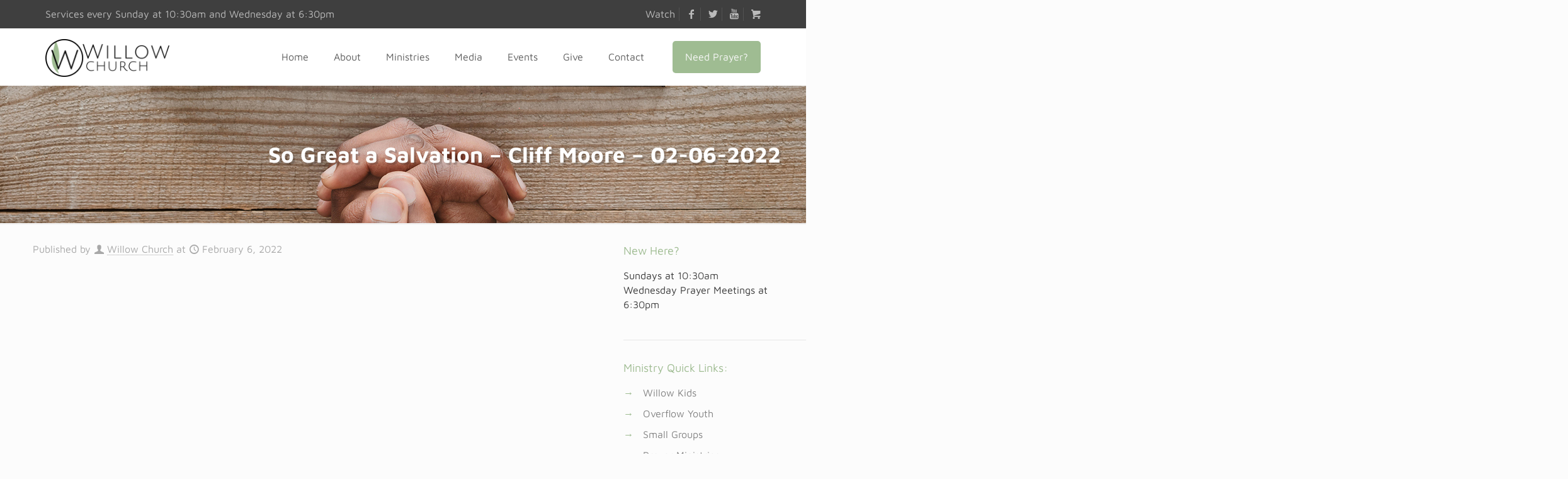

--- FILE ---
content_type: text/html; charset=UTF-8
request_url: https://willowchurch.com/so-great-a-salvation-cliff-moore-02-06-2022/
body_size: 27095
content:
<!DOCTYPE html>
<html lang="en-US" class="no-js " >

<head>

<meta charset="UTF-8" />
<meta name='robots' content='index, follow, max-image-preview:large, max-snippet:-1, max-video-preview:-1' />
	<style>img:is([sizes="auto" i], [sizes^="auto," i]) { contain-intrinsic-size: 3000px 1500px }</style>
	<meta property="og:image" content="https://willowchurch.com/wp-content/uploads/2022/02/So-Great-a-Salvation-Cliff-Moore-02-06-2022.jpg"/>
<meta property="og:url" content="https://willowchurch.com/so-great-a-salvation-cliff-moore-02-06-2022/"/>
<meta property="og:type" content="article"/>
<meta property="og:title" content="So Great a Salvation &#8211; Cliff Moore &#8211; 02-06-2022"/>
<meta property="og:description" content=""/>
<link rel="alternate" hreflang="en-US" href="https://willowchurch.com/so-great-a-salvation-cliff-moore-02-06-2022/"/>
<!-- Global site tag (gtag.js) - Google Analytics -->
<script async src="https://www.googletagmanager.com/gtag/js?id=UA-170634392-1" type="6a6655496fc65a0a0860bbcd-text/javascript"></script>
<script type="6a6655496fc65a0a0860bbcd-text/javascript">
  window.dataLayer = window.dataLayer || [];
  function gtag(){dataLayer.push(arguments);}
  gtag('js', new Date());

  gtag('config', 'UA-170634392-1');
</script><meta name="format-detection" content="telephone=no">
<meta name="viewport" content="width=device-width, initial-scale=1" />
<link rel="shortcut icon" href="https://willowchurch.com/wp-content/uploads/2019/07/Willow-Church-Favicon-Apple-Touch-Icon.png" type="image/x-icon" />
<link rel="apple-touch-icon" href="https://willowchurch.com/wp-content/uploads/2019/07/Willow-Church-Favicon-Apple-Touch-Icon.png" />
<meta name="theme-color" content="#ffffff" media="(prefers-color-scheme: light)">
<meta name="theme-color" content="#ffffff" media="(prefers-color-scheme: dark)">

	<!-- This site is optimized with the Yoast SEO plugin v26.0 - https://yoast.com/wordpress/plugins/seo/ -->
	<title>So Great a Salvation - Cliff Moore - 02-06-2022 - Willow Church</title>
	<link rel="canonical" href="https://willowchurch.com/so-great-a-salvation-cliff-moore-02-06-2022/" />
	<meta property="og:locale" content="en_US" />
	<meta property="og:type" content="article" />
	<meta property="og:title" content="So Great a Salvation - Cliff Moore - 02-06-2022 - Willow Church" />
	<meta property="og:url" content="https://willowchurch.com/so-great-a-salvation-cliff-moore-02-06-2022/" />
	<meta property="og:site_name" content="Willow Church" />
	<meta property="article:published_time" content="2022-02-06T20:00:47+00:00" />
	<meta property="article:modified_time" content="2022-02-24T20:02:02+00:00" />
	<meta property="og:image" content="https://willowchurch.com/wp-content/uploads/2022/02/So-Great-a-Salvation-Cliff-Moore-02-06-2022.jpg" />
	<meta property="og:image:width" content="1280" />
	<meta property="og:image:height" content="720" />
	<meta property="og:image:type" content="image/jpeg" />
	<meta name="author" content="Willow Church" />
	<meta name="twitter:card" content="summary_large_image" />
	<meta name="twitter:label1" content="Written by" />
	<meta name="twitter:data1" content="Willow Church" />
	<script type="application/ld+json" class="yoast-schema-graph">{"@context":"https://schema.org","@graph":[{"@type":"Article","@id":"https://willowchurch.com/so-great-a-salvation-cliff-moore-02-06-2022/#article","isPartOf":{"@id":"https://willowchurch.com/so-great-a-salvation-cliff-moore-02-06-2022/"},"author":{"name":"Willow Church","@id":"https://willowchurch.com/#/schema/person/504c49f1bf7efac9608ac156bf409ba5"},"headline":"So Great a Salvation &#8211; Cliff Moore &#8211; 02-06-2022","datePublished":"2022-02-06T20:00:47+00:00","dateModified":"2022-02-24T20:02:02+00:00","mainEntityOfPage":{"@id":"https://willowchurch.com/so-great-a-salvation-cliff-moore-02-06-2022/"},"wordCount":15,"commentCount":0,"publisher":{"@id":"https://willowchurch.com/#organization"},"image":{"@id":"https://willowchurch.com/so-great-a-salvation-cliff-moore-02-06-2022/#primaryimage"},"thumbnailUrl":"https://willowchurch.com/wp-content/uploads/2022/02/So-Great-a-Salvation-Cliff-Moore-02-06-2022.jpg","articleSection":["Sermons"],"inLanguage":"en-US","potentialAction":[{"@type":"CommentAction","name":"Comment","target":["https://willowchurch.com/so-great-a-salvation-cliff-moore-02-06-2022/#respond"]}]},{"@type":"WebPage","@id":"https://willowchurch.com/so-great-a-salvation-cliff-moore-02-06-2022/","url":"https://willowchurch.com/so-great-a-salvation-cliff-moore-02-06-2022/","name":"So Great a Salvation - Cliff Moore - 02-06-2022 - Willow Church","isPartOf":{"@id":"https://willowchurch.com/#website"},"primaryImageOfPage":{"@id":"https://willowchurch.com/so-great-a-salvation-cliff-moore-02-06-2022/#primaryimage"},"image":{"@id":"https://willowchurch.com/so-great-a-salvation-cliff-moore-02-06-2022/#primaryimage"},"thumbnailUrl":"https://willowchurch.com/wp-content/uploads/2022/02/So-Great-a-Salvation-Cliff-Moore-02-06-2022.jpg","datePublished":"2022-02-06T20:00:47+00:00","dateModified":"2022-02-24T20:02:02+00:00","breadcrumb":{"@id":"https://willowchurch.com/so-great-a-salvation-cliff-moore-02-06-2022/#breadcrumb"},"inLanguage":"en-US","potentialAction":[{"@type":"ReadAction","target":["https://willowchurch.com/so-great-a-salvation-cliff-moore-02-06-2022/"]}]},{"@type":"ImageObject","inLanguage":"en-US","@id":"https://willowchurch.com/so-great-a-salvation-cliff-moore-02-06-2022/#primaryimage","url":"https://willowchurch.com/wp-content/uploads/2022/02/So-Great-a-Salvation-Cliff-Moore-02-06-2022.jpg","contentUrl":"https://willowchurch.com/wp-content/uploads/2022/02/So-Great-a-Salvation-Cliff-Moore-02-06-2022.jpg","width":1280,"height":720},{"@type":"BreadcrumbList","@id":"https://willowchurch.com/so-great-a-salvation-cliff-moore-02-06-2022/#breadcrumb","itemListElement":[{"@type":"ListItem","position":1,"name":"Home","item":"https://willowchurch.com/"},{"@type":"ListItem","position":2,"name":"Watch Willow Church","item":"https://willowchurch.com/watch-archive/"},{"@type":"ListItem","position":3,"name":"So Great a Salvation &#8211; Cliff Moore &#8211; 02-06-2022"}]},{"@type":"WebSite","@id":"https://willowchurch.com/#website","url":"https://willowchurch.com/","name":"Willow Church","description":"Welcoming, Christ-Centered Church in Lake Jackson, Texas.","publisher":{"@id":"https://willowchurch.com/#organization"},"potentialAction":[{"@type":"SearchAction","target":{"@type":"EntryPoint","urlTemplate":"https://willowchurch.com/?s={search_term_string}"},"query-input":{"@type":"PropertyValueSpecification","valueRequired":true,"valueName":"search_term_string"}}],"inLanguage":"en-US"},{"@type":"Organization","@id":"https://willowchurch.com/#organization","name":"Willow Church","url":"https://willowchurch.com/","logo":{"@type":"ImageObject","inLanguage":"en-US","@id":"https://willowchurch.com/#/schema/logo/image/","url":"https://willowchurch.com/wp-content/uploads/2019/03/Willow-Church-Logo.png","contentUrl":"https://willowchurch.com/wp-content/uploads/2019/03/Willow-Church-Logo.png","width":1803,"height":550,"caption":"Willow Church"},"image":{"@id":"https://willowchurch.com/#/schema/logo/image/"}},{"@type":"Person","@id":"https://willowchurch.com/#/schema/person/504c49f1bf7efac9608ac156bf409ba5","name":"Willow Church","image":{"@type":"ImageObject","inLanguage":"en-US","@id":"https://willowchurch.com/#/schema/person/image/","url":"https://secure.gravatar.com/avatar/f72f641aa3f8b067197e22b9283578626c11edd88ad3f5bd0aff56873c060bf3?s=96&d=mm&r=g","contentUrl":"https://secure.gravatar.com/avatar/f72f641aa3f8b067197e22b9283578626c11edd88ad3f5bd0aff56873c060bf3?s=96&d=mm&r=g","caption":"Willow Church"},"description":"We are a growing congregation filled with people who are seeking and experiencing the Kingdom of God and all its fullness.","url":"https://willowchurch.com/author/willow-church/"}]}</script>
	<!-- / Yoast SEO plugin. -->


<link rel='dns-prefetch' href='//www.googletagmanager.com' />
<link rel="alternate" type="application/rss+xml" title="Willow Church &raquo; Feed" href="https://willowchurch.com/feed/" />
<link rel="alternate" type="application/rss+xml" title="Willow Church &raquo; Comments Feed" href="https://willowchurch.com/comments/feed/" />
<link rel="alternate" type="text/calendar" title="Willow Church &raquo; iCal Feed" href="https://willowchurch.com/events/?ical=1" />
<link rel="alternate" type="application/rss+xml" title="Willow Church &raquo; So Great a Salvation &#8211; Cliff Moore &#8211; 02-06-2022 Comments Feed" href="https://willowchurch.com/so-great-a-salvation-cliff-moore-02-06-2022/feed/" />
<link rel='stylesheet' id='tribe-events-pro-mini-calendar-block-styles-css' href='https://willowchurch.com/wp-content/plugins/events-calendar-pro/build/css/tribe-events-pro-mini-calendar-block.css?ver=7.7.6' type='text/css' media='all' />
<style id='global-styles-inline-css' type='text/css'>
:root{--wp--preset--aspect-ratio--square: 1;--wp--preset--aspect-ratio--4-3: 4/3;--wp--preset--aspect-ratio--3-4: 3/4;--wp--preset--aspect-ratio--3-2: 3/2;--wp--preset--aspect-ratio--2-3: 2/3;--wp--preset--aspect-ratio--16-9: 16/9;--wp--preset--aspect-ratio--9-16: 9/16;--wp--preset--color--black: #000000;--wp--preset--color--cyan-bluish-gray: #abb8c3;--wp--preset--color--white: #ffffff;--wp--preset--color--pale-pink: #f78da7;--wp--preset--color--vivid-red: #cf2e2e;--wp--preset--color--luminous-vivid-orange: #ff6900;--wp--preset--color--luminous-vivid-amber: #fcb900;--wp--preset--color--light-green-cyan: #7bdcb5;--wp--preset--color--vivid-green-cyan: #00d084;--wp--preset--color--pale-cyan-blue: #8ed1fc;--wp--preset--color--vivid-cyan-blue: #0693e3;--wp--preset--color--vivid-purple: #9b51e0;--wp--preset--gradient--vivid-cyan-blue-to-vivid-purple: linear-gradient(135deg,rgba(6,147,227,1) 0%,rgb(155,81,224) 100%);--wp--preset--gradient--light-green-cyan-to-vivid-green-cyan: linear-gradient(135deg,rgb(122,220,180) 0%,rgb(0,208,130) 100%);--wp--preset--gradient--luminous-vivid-amber-to-luminous-vivid-orange: linear-gradient(135deg,rgba(252,185,0,1) 0%,rgba(255,105,0,1) 100%);--wp--preset--gradient--luminous-vivid-orange-to-vivid-red: linear-gradient(135deg,rgba(255,105,0,1) 0%,rgb(207,46,46) 100%);--wp--preset--gradient--very-light-gray-to-cyan-bluish-gray: linear-gradient(135deg,rgb(238,238,238) 0%,rgb(169,184,195) 100%);--wp--preset--gradient--cool-to-warm-spectrum: linear-gradient(135deg,rgb(74,234,220) 0%,rgb(151,120,209) 20%,rgb(207,42,186) 40%,rgb(238,44,130) 60%,rgb(251,105,98) 80%,rgb(254,248,76) 100%);--wp--preset--gradient--blush-light-purple: linear-gradient(135deg,rgb(255,206,236) 0%,rgb(152,150,240) 100%);--wp--preset--gradient--blush-bordeaux: linear-gradient(135deg,rgb(254,205,165) 0%,rgb(254,45,45) 50%,rgb(107,0,62) 100%);--wp--preset--gradient--luminous-dusk: linear-gradient(135deg,rgb(255,203,112) 0%,rgb(199,81,192) 50%,rgb(65,88,208) 100%);--wp--preset--gradient--pale-ocean: linear-gradient(135deg,rgb(255,245,203) 0%,rgb(182,227,212) 50%,rgb(51,167,181) 100%);--wp--preset--gradient--electric-grass: linear-gradient(135deg,rgb(202,248,128) 0%,rgb(113,206,126) 100%);--wp--preset--gradient--midnight: linear-gradient(135deg,rgb(2,3,129) 0%,rgb(40,116,252) 100%);--wp--preset--font-size--small: 13px;--wp--preset--font-size--medium: 20px;--wp--preset--font-size--large: 36px;--wp--preset--font-size--x-large: 42px;--wp--preset--spacing--20: 0.44rem;--wp--preset--spacing--30: 0.67rem;--wp--preset--spacing--40: 1rem;--wp--preset--spacing--50: 1.5rem;--wp--preset--spacing--60: 2.25rem;--wp--preset--spacing--70: 3.38rem;--wp--preset--spacing--80: 5.06rem;--wp--preset--shadow--natural: 6px 6px 9px rgba(0, 0, 0, 0.2);--wp--preset--shadow--deep: 12px 12px 50px rgba(0, 0, 0, 0.4);--wp--preset--shadow--sharp: 6px 6px 0px rgba(0, 0, 0, 0.2);--wp--preset--shadow--outlined: 6px 6px 0px -3px rgba(255, 255, 255, 1), 6px 6px rgba(0, 0, 0, 1);--wp--preset--shadow--crisp: 6px 6px 0px rgba(0, 0, 0, 1);}:where(.is-layout-flex){gap: 0.5em;}:where(.is-layout-grid){gap: 0.5em;}body .is-layout-flex{display: flex;}.is-layout-flex{flex-wrap: wrap;align-items: center;}.is-layout-flex > :is(*, div){margin: 0;}body .is-layout-grid{display: grid;}.is-layout-grid > :is(*, div){margin: 0;}:where(.wp-block-columns.is-layout-flex){gap: 2em;}:where(.wp-block-columns.is-layout-grid){gap: 2em;}:where(.wp-block-post-template.is-layout-flex){gap: 1.25em;}:where(.wp-block-post-template.is-layout-grid){gap: 1.25em;}.has-black-color{color: var(--wp--preset--color--black) !important;}.has-cyan-bluish-gray-color{color: var(--wp--preset--color--cyan-bluish-gray) !important;}.has-white-color{color: var(--wp--preset--color--white) !important;}.has-pale-pink-color{color: var(--wp--preset--color--pale-pink) !important;}.has-vivid-red-color{color: var(--wp--preset--color--vivid-red) !important;}.has-luminous-vivid-orange-color{color: var(--wp--preset--color--luminous-vivid-orange) !important;}.has-luminous-vivid-amber-color{color: var(--wp--preset--color--luminous-vivid-amber) !important;}.has-light-green-cyan-color{color: var(--wp--preset--color--light-green-cyan) !important;}.has-vivid-green-cyan-color{color: var(--wp--preset--color--vivid-green-cyan) !important;}.has-pale-cyan-blue-color{color: var(--wp--preset--color--pale-cyan-blue) !important;}.has-vivid-cyan-blue-color{color: var(--wp--preset--color--vivid-cyan-blue) !important;}.has-vivid-purple-color{color: var(--wp--preset--color--vivid-purple) !important;}.has-black-background-color{background-color: var(--wp--preset--color--black) !important;}.has-cyan-bluish-gray-background-color{background-color: var(--wp--preset--color--cyan-bluish-gray) !important;}.has-white-background-color{background-color: var(--wp--preset--color--white) !important;}.has-pale-pink-background-color{background-color: var(--wp--preset--color--pale-pink) !important;}.has-vivid-red-background-color{background-color: var(--wp--preset--color--vivid-red) !important;}.has-luminous-vivid-orange-background-color{background-color: var(--wp--preset--color--luminous-vivid-orange) !important;}.has-luminous-vivid-amber-background-color{background-color: var(--wp--preset--color--luminous-vivid-amber) !important;}.has-light-green-cyan-background-color{background-color: var(--wp--preset--color--light-green-cyan) !important;}.has-vivid-green-cyan-background-color{background-color: var(--wp--preset--color--vivid-green-cyan) !important;}.has-pale-cyan-blue-background-color{background-color: var(--wp--preset--color--pale-cyan-blue) !important;}.has-vivid-cyan-blue-background-color{background-color: var(--wp--preset--color--vivid-cyan-blue) !important;}.has-vivid-purple-background-color{background-color: var(--wp--preset--color--vivid-purple) !important;}.has-black-border-color{border-color: var(--wp--preset--color--black) !important;}.has-cyan-bluish-gray-border-color{border-color: var(--wp--preset--color--cyan-bluish-gray) !important;}.has-white-border-color{border-color: var(--wp--preset--color--white) !important;}.has-pale-pink-border-color{border-color: var(--wp--preset--color--pale-pink) !important;}.has-vivid-red-border-color{border-color: var(--wp--preset--color--vivid-red) !important;}.has-luminous-vivid-orange-border-color{border-color: var(--wp--preset--color--luminous-vivid-orange) !important;}.has-luminous-vivid-amber-border-color{border-color: var(--wp--preset--color--luminous-vivid-amber) !important;}.has-light-green-cyan-border-color{border-color: var(--wp--preset--color--light-green-cyan) !important;}.has-vivid-green-cyan-border-color{border-color: var(--wp--preset--color--vivid-green-cyan) !important;}.has-pale-cyan-blue-border-color{border-color: var(--wp--preset--color--pale-cyan-blue) !important;}.has-vivid-cyan-blue-border-color{border-color: var(--wp--preset--color--vivid-cyan-blue) !important;}.has-vivid-purple-border-color{border-color: var(--wp--preset--color--vivid-purple) !important;}.has-vivid-cyan-blue-to-vivid-purple-gradient-background{background: var(--wp--preset--gradient--vivid-cyan-blue-to-vivid-purple) !important;}.has-light-green-cyan-to-vivid-green-cyan-gradient-background{background: var(--wp--preset--gradient--light-green-cyan-to-vivid-green-cyan) !important;}.has-luminous-vivid-amber-to-luminous-vivid-orange-gradient-background{background: var(--wp--preset--gradient--luminous-vivid-amber-to-luminous-vivid-orange) !important;}.has-luminous-vivid-orange-to-vivid-red-gradient-background{background: var(--wp--preset--gradient--luminous-vivid-orange-to-vivid-red) !important;}.has-very-light-gray-to-cyan-bluish-gray-gradient-background{background: var(--wp--preset--gradient--very-light-gray-to-cyan-bluish-gray) !important;}.has-cool-to-warm-spectrum-gradient-background{background: var(--wp--preset--gradient--cool-to-warm-spectrum) !important;}.has-blush-light-purple-gradient-background{background: var(--wp--preset--gradient--blush-light-purple) !important;}.has-blush-bordeaux-gradient-background{background: var(--wp--preset--gradient--blush-bordeaux) !important;}.has-luminous-dusk-gradient-background{background: var(--wp--preset--gradient--luminous-dusk) !important;}.has-pale-ocean-gradient-background{background: var(--wp--preset--gradient--pale-ocean) !important;}.has-electric-grass-gradient-background{background: var(--wp--preset--gradient--electric-grass) !important;}.has-midnight-gradient-background{background: var(--wp--preset--gradient--midnight) !important;}.has-small-font-size{font-size: var(--wp--preset--font-size--small) !important;}.has-medium-font-size{font-size: var(--wp--preset--font-size--medium) !important;}.has-large-font-size{font-size: var(--wp--preset--font-size--large) !important;}.has-x-large-font-size{font-size: var(--wp--preset--font-size--x-large) !important;}
:where(.wp-block-post-template.is-layout-flex){gap: 1.25em;}:where(.wp-block-post-template.is-layout-grid){gap: 1.25em;}
:where(.wp-block-columns.is-layout-flex){gap: 2em;}:where(.wp-block-columns.is-layout-grid){gap: 2em;}
:root :where(.wp-block-pullquote){font-size: 1.5em;line-height: 1.6;}
</style>
<link rel='stylesheet' id='contact-form-7-css' href='https://willowchurch.com/wp-content/plugins/contact-form-7/includes/css/styles.css?ver=6.1.2' type='text/css' media='all' />
<link rel='stylesheet' id='widgetopts-styles-css' href='https://willowchurch.com/wp-content/plugins/widget-options/assets/css/widget-options.css?ver=4.1.3' type='text/css' media='all' />
<link rel='stylesheet' id='mfn-be-css' href='https://willowchurch.com/wp-content/themes/betheme/css/be.min.css?ver=28.1.7' type='text/css' media='all' />
<link rel='stylesheet' id='mfn-animations-css' href='https://willowchurch.com/wp-content/themes/betheme/assets/animations/animations.min.css?ver=28.1.7' type='text/css' media='all' />
<link rel='stylesheet' id='mfn-font-awesome-css' href='https://willowchurch.com/wp-content/themes/betheme/fonts/fontawesome/fontawesome.min.css?ver=28.1.7' type='text/css' media='all' />
<link rel='stylesheet' id='mfn-responsive-css' href='https://willowchurch.com/wp-content/themes/betheme/css/responsive.min.css?ver=28.1.7' type='text/css' media='all' />
<link rel='stylesheet' id='mfn-local-fonts-css' href='https://willowchurch.com/wp-content/uploads/betheme/fonts/mfn-local-fonts.css?ver=1' type='text/css' media='all' />
<style id='mfn-dynamic-inline-css' type='text/css'>
body:not(.template-slider) #Header_wrapper{background-image:url(http://willowchurch.com/wp-content/uploads/2019/07/Willow-Subheader-Hands.jpg);background-repeat:no-repeat;background-position:center bottom}#Subheader{background-image:url(https://willowchurch.com/wp-content/uploads/2019/04/Willow-Subheader-3.jpg#113);background-repeat:no-repeat;background-position:center bottom}@media only screen and (min-width: 1921px){body:not(.template-slider) #Header_wrapper{background-size:cover}#Subheader{background-size:cover}}
html{background-color:#FCFCFC}#Wrapper,#Content,.mfn-popup .mfn-popup-content,.mfn-off-canvas-sidebar .mfn-off-canvas-content-wrapper,.mfn-cart-holder,.mfn-header-login,#Top_bar .search_wrapper,#Top_bar .top_bar_right .mfn-live-search-box,.column_livesearch .mfn-live-search-wrapper,.column_livesearch .mfn-live-search-box{background-color:#FCFCFC}.layout-boxed.mfn-bebuilder-header.mfn-ui #Wrapper .mfn-only-sample-content{background-color:#FCFCFC}body:not(.template-slider) #Header{min-height:0px}body.header-below:not(.template-slider) #Header{padding-top:0px}#Subheader{padding:90px 0}#Footer .widgets_wrapper{padding:30px 0}.has-search-overlay.search-overlay-opened #search-overlay{background-color:rgba(0,0,0,0.6)}.elementor-page.elementor-default #Content .the_content .section_wrapper{max-width:100%}.elementor-page.elementor-default #Content .section.the_content{width:100%}.elementor-page.elementor-default #Content .section_wrapper .the_content_wrapper{margin-left:0;margin-right:0;width:100%}body,span.date_label,.timeline_items li h3 span,input[type="date"],input[type="text"],input[type="password"],input[type="tel"],input[type="email"],input[type="url"],textarea,select,.offer_li .title h3,.mfn-menu-item-megamenu{font-family:"Maven Pro"}.lead,.big{font-family:"Poppins"}#menu > ul > li > a,#overlay-menu ul li a{font-family:"Maven Pro"}#Subheader .title{font-family:"Maven Pro"}h1,h2,h3,h4,.text-logo #logo{font-family:"Maven Pro"}h5,h6{font-family:"Maven Pro"}blockquote{font-family:"Maven Pro"}.chart_box .chart .num,.counter .desc_wrapper .number-wrapper,.how_it_works .image .number,.pricing-box .plan-header .price,.quick_fact .number-wrapper,.woocommerce .product div.entry-summary .price{font-family:"Maven Pro"}body,.mfn-menu-item-megamenu{font-size:16px;line-height:23px;font-weight:400;letter-spacing:0px}.lead,.big{font-size:17px;line-height:28px;font-weight:400;letter-spacing:0px}#menu > ul > li > a,#overlay-menu ul li a{font-size:16px;font-weight:400;letter-spacing:0px}#overlay-menu ul li a{line-height:24px}#Subheader .title{font-size:70px;line-height:70px;font-weight:700;letter-spacing:0px}h1,.text-logo #logo{font-size:25px;line-height:25px;font-weight:300;letter-spacing:0px}h2{font-size:30px;line-height:30px;font-weight:400;letter-spacing:0px}h3,.woocommerce ul.products li.product h3,.woocommerce #customer_login h2{font-size:25px;line-height:27px;font-weight:300;letter-spacing:0px}h4,.woocommerce .woocommerce-order-details__title,.woocommerce .wc-bacs-bank-details-heading,.woocommerce .woocommerce-customer-details h2{font-size:21px;line-height:25px;font-weight:300;letter-spacing:0px}h5{font-size:15px;line-height:19px;font-weight:700;letter-spacing:0px}h6{font-size:13px;line-height:19px;font-weight:400;letter-spacing:0px}#Intro .intro-title{font-size:70px;line-height:70px;font-weight:400;letter-spacing:0px}@media only screen and (min-width:768px) and (max-width:959px){body,.mfn-menu-item-megamenu{font-size:14px;line-height:20px;font-weight:400;letter-spacing:0px}.lead,.big{font-size:14px;line-height:24px;font-weight:400;letter-spacing:0px}#menu > ul > li > a,#overlay-menu ul li a{font-size:14px;font-weight:400;letter-spacing:0px}#overlay-menu ul li a{line-height:21px}#Subheader .title{font-size:60px;line-height:60px;font-weight:700;letter-spacing:0px}h1,.text-logo #logo{font-size:21px;line-height:21px;font-weight:300;letter-spacing:0px}h2{font-size:26px;line-height:26px;font-weight:400;letter-spacing:0px}h3,.woocommerce ul.products li.product h3,.woocommerce #customer_login h2{font-size:21px;line-height:23px;font-weight:300;letter-spacing:0px}h4,.woocommerce .woocommerce-order-details__title,.woocommerce .wc-bacs-bank-details-heading,.woocommerce .woocommerce-customer-details h2{font-size:18px;line-height:21px;font-weight:300;letter-spacing:0px}h5{font-size:13px;line-height:19px;font-weight:700;letter-spacing:0px}h6{font-size:13px;line-height:19px;font-weight:400;letter-spacing:0px}#Intro .intro-title{font-size:60px;line-height:60px;font-weight:400;letter-spacing:0px}blockquote{font-size:15px}.chart_box .chart .num{font-size:45px;line-height:45px}.counter .desc_wrapper .number-wrapper{font-size:45px;line-height:45px}.counter .desc_wrapper .title{font-size:14px;line-height:18px}.faq .question .title{font-size:14px}.fancy_heading .title{font-size:38px;line-height:38px}.offer .offer_li .desc_wrapper .title h3{font-size:32px;line-height:32px}.offer_thumb_ul li.offer_thumb_li .desc_wrapper .title h3{font-size:32px;line-height:32px}.pricing-box .plan-header h2{font-size:27px;line-height:27px}.pricing-box .plan-header .price > span{font-size:40px;line-height:40px}.pricing-box .plan-header .price sup.currency{font-size:18px;line-height:18px}.pricing-box .plan-header .price sup.period{font-size:14px;line-height:14px}.quick_fact .number-wrapper{font-size:80px;line-height:80px}.trailer_box .desc h2{font-size:27px;line-height:27px}.widget > h3{font-size:17px;line-height:20px}}@media only screen and (min-width:480px) and (max-width:767px){body,.mfn-menu-item-megamenu{font-size:13px;line-height:19px;font-weight:400;letter-spacing:0px}.lead,.big{font-size:13px;line-height:21px;font-weight:400;letter-spacing:0px}#menu > ul > li > a,#overlay-menu ul li a{font-size:13px;font-weight:400;letter-spacing:0px}#overlay-menu ul li a{line-height:19.5px}#Subheader .title{font-size:53px;line-height:53px;font-weight:700;letter-spacing:0px}h1,.text-logo #logo{font-size:19px;line-height:19px;font-weight:300;letter-spacing:0px}h2{font-size:23px;line-height:23px;font-weight:400;letter-spacing:0px}h3,.woocommerce ul.products li.product h3,.woocommerce #customer_login h2{font-size:19px;line-height:20px;font-weight:300;letter-spacing:0px}h4,.woocommerce .woocommerce-order-details__title,.woocommerce .wc-bacs-bank-details-heading,.woocommerce .woocommerce-customer-details h2{font-size:16px;line-height:19px;font-weight:300;letter-spacing:0px}h5{font-size:13px;line-height:19px;font-weight:700;letter-spacing:0px}h6{font-size:13px;line-height:19px;font-weight:400;letter-spacing:0px}#Intro .intro-title{font-size:53px;line-height:53px;font-weight:400;letter-spacing:0px}blockquote{font-size:14px}.chart_box .chart .num{font-size:40px;line-height:40px}.counter .desc_wrapper .number-wrapper{font-size:40px;line-height:40px}.counter .desc_wrapper .title{font-size:13px;line-height:16px}.faq .question .title{font-size:13px}.fancy_heading .title{font-size:34px;line-height:34px}.offer .offer_li .desc_wrapper .title h3{font-size:28px;line-height:28px}.offer_thumb_ul li.offer_thumb_li .desc_wrapper .title h3{font-size:28px;line-height:28px}.pricing-box .plan-header h2{font-size:24px;line-height:24px}.pricing-box .plan-header .price > span{font-size:34px;line-height:34px}.pricing-box .plan-header .price sup.currency{font-size:16px;line-height:16px}.pricing-box .plan-header .price sup.period{font-size:13px;line-height:13px}.quick_fact .number-wrapper{font-size:70px;line-height:70px}.trailer_box .desc h2{font-size:24px;line-height:24px}.widget > h3{font-size:16px;line-height:19px}}@media only screen and (max-width:479px){body,.mfn-menu-item-megamenu{font-size:13px;line-height:19px;font-weight:400;letter-spacing:0px}.lead,.big{font-size:13px;line-height:19px;font-weight:400;letter-spacing:0px}#menu > ul > li > a,#overlay-menu ul li a{font-size:13px;font-weight:400;letter-spacing:0px}#overlay-menu ul li a{line-height:19.5px}#Subheader .title{font-size:42px;line-height:42px;font-weight:700;letter-spacing:0px}h1,.text-logo #logo{font-size:15px;line-height:19px;font-weight:300;letter-spacing:0px}h2{font-size:18px;line-height:19px;font-weight:400;letter-spacing:0px}h3,.woocommerce ul.products li.product h3,.woocommerce #customer_login h2{font-size:15px;line-height:19px;font-weight:300;letter-spacing:0px}h4,.woocommerce .woocommerce-order-details__title,.woocommerce .wc-bacs-bank-details-heading,.woocommerce .woocommerce-customer-details h2{font-size:13px;line-height:19px;font-weight:300;letter-spacing:0px}h5{font-size:13px;line-height:19px;font-weight:700;letter-spacing:0px}h6{font-size:13px;line-height:19px;font-weight:400;letter-spacing:0px}#Intro .intro-title{font-size:42px;line-height:42px;font-weight:400;letter-spacing:0px}blockquote{font-size:13px}.chart_box .chart .num{font-size:35px;line-height:35px}.counter .desc_wrapper .number-wrapper{font-size:35px;line-height:35px}.counter .desc_wrapper .title{font-size:13px;line-height:26px}.faq .question .title{font-size:13px}.fancy_heading .title{font-size:30px;line-height:30px}.offer .offer_li .desc_wrapper .title h3{font-size:26px;line-height:26px}.offer_thumb_ul li.offer_thumb_li .desc_wrapper .title h3{font-size:26px;line-height:26px}.pricing-box .plan-header h2{font-size:21px;line-height:21px}.pricing-box .plan-header .price > span{font-size:32px;line-height:32px}.pricing-box .plan-header .price sup.currency{font-size:14px;line-height:14px}.pricing-box .plan-header .price sup.period{font-size:13px;line-height:13px}.quick_fact .number-wrapper{font-size:60px;line-height:60px}.trailer_box .desc h2{font-size:21px;line-height:21px}.widget > h3{font-size:15px;line-height:18px}}.with_aside .sidebar.columns{width:23%}.with_aside .sections_group{width:77%}.aside_both .sidebar.columns{width:18%}.aside_both .sidebar.sidebar-1{margin-left:-82%}.aside_both .sections_group{width:64%;margin-left:18%}@media only screen and (min-width:1240px){#Wrapper,.with_aside .content_wrapper{max-width:1220px}body.layout-boxed.mfn-header-scrolled .mfn-header-tmpl.mfn-sticky-layout-width{max-width:1220px;left:0;right:0;margin-left:auto;margin-right:auto}body.layout-boxed:not(.mfn-header-scrolled) .mfn-header-tmpl.mfn-header-layout-width,body.layout-boxed .mfn-header-tmpl.mfn-header-layout-width:not(.mfn-hasSticky){max-width:1220px;left:0;right:0;margin-left:auto;margin-right:auto}body.layout-boxed.mfn-bebuilder-header.mfn-ui .mfn-only-sample-content{max-width:1220px;margin-left:auto;margin-right:auto}.section_wrapper,.container{max-width:1200px}.layout-boxed.header-boxed #Top_bar.is-sticky{max-width:1220px}}@media only screen and (max-width:767px){#Wrapper{max-width:calc(100% - 67px)}.content_wrapper .section_wrapper,.container,.four.columns .widget-area{max-width:550px !important;padding-left:33px;padding-right:33px}}body{--mfn-button-font-family:inherit;--mfn-button-font-size:16px;--mfn-button-font-weight:400;--mfn-button-font-style:inherit;--mfn-button-letter-spacing:0px;--mfn-button-padding:16px 20px 16px 20px;--mfn-button-border-width:0;--mfn-button-border-radius:5px 5px 5px 5px;--mfn-button-gap:10px;--mfn-button-transition:0.2s;--mfn-button-color:#ffffff;--mfn-button-color-hover:#ffffff;--mfn-button-bg:#747474;--mfn-button-bg-hover:#676767;--mfn-button-border-color:transparent;--mfn-button-border-color-hover:transparent;--mfn-button-icon-color:#ffffff;--mfn-button-icon-color-hover:#ffffff;--mfn-button-box-shadow:unset;--mfn-button-theme-color:#ffffff;--mfn-button-theme-color-hover:#ffffff;--mfn-button-theme-bg:#9fbc92;--mfn-button-theme-bg-hover:#92af85;--mfn-button-theme-border-color:transparent;--mfn-button-theme-border-color-hover:transparent;--mfn-button-theme-icon-color:#ffffff;--mfn-button-theme-icon-color-hover:#ffffff;--mfn-button-theme-box-shadow:unset;--mfn-button-shop-color:#ffffff;--mfn-button-shop-color-hover:#ffffff;--mfn-button-shop-bg:#9fbc92;--mfn-button-shop-bg-hover:#92af85;--mfn-button-shop-border-color:transparent;--mfn-button-shop-border-color-hover:transparent;--mfn-button-shop-icon-color:#626262;--mfn-button-shop-icon-color-hover:#626262;--mfn-button-shop-box-shadow:unset;--mfn-button-action-color:#f9f9f9;--mfn-button-action-color-hover:#f9f9f9;--mfn-button-action-bg:#9fbc92;--mfn-button-action-bg-hover:#92af85;--mfn-button-action-border-color:transparent;--mfn-button-action-border-color-hover:transparent;--mfn-button-action-icon-color:#626262;--mfn-button-action-icon-color-hover:#626262;--mfn-button-action-box-shadow:unset}@media only screen and (max-width:959px){body{}}@media only screen and (max-width:768px){body{}}.mfn-cookies,.mfn-cookies-reopen{--mfn-gdpr2-container-text-color:#626262;--mfn-gdpr2-container-strong-color:#07070a;--mfn-gdpr2-container-bg:#ffffff;--mfn-gdpr2-container-overlay:rgba(25,37,48,0.6);--mfn-gdpr2-details-box-bg:#fbfbfb;--mfn-gdpr2-details-switch-bg:#00032a;--mfn-gdpr2-details-switch-bg-active:#5acb65;--mfn-gdpr2-tabs-text-color:#07070a;--mfn-gdpr2-tabs-text-color-active:#0089f7;--mfn-gdpr2-tabs-border:rgba(8,8,14,0.1);--mfn-gdpr2-buttons-box-bg:#fbfbfb;--mfn-gdpr2-reopen-background:#ffffff;--mfn-gdpr2-reopen-color:#222222;--mfn-gdpr2-reopen-box-shadow:0 15px 30px 0 rgba(1,7,39,.13)}#Top_bar #logo,.header-fixed #Top_bar #logo,.header-plain #Top_bar #logo,.header-transparent #Top_bar #logo{height:60px;line-height:60px;padding:15px 0}.logo-overflow #Top_bar:not(.is-sticky) .logo{height:90px}#Top_bar .menu > li > a{padding:15px 0}.menu-highlight:not(.header-creative) #Top_bar .menu > li > a{margin:20px 0}.header-plain:not(.menu-highlight) #Top_bar .menu > li > a span:not(.description){line-height:90px}.header-fixed #Top_bar .menu > li > a{padding:30px 0}@media only screen and (max-width:767px){.mobile-header-mini #Top_bar #logo{height:50px!important;line-height:50px!important;margin:5px 0}}#Top_bar #logo img.svg{width:100px}.image_frame,.wp-caption{border-width:0px}.alert{border-radius:0px}#Top_bar .top_bar_right .top-bar-right-input input{width:200px}.mfn-live-search-box .mfn-live-search-list{max-height:300px}#Side_slide{right:-250px;width:250px}#Side_slide.left{left:-250px}.blog-teaser li .desc-wrapper .desc{background-position-y:-1px}.mfn-free-delivery-info{--mfn-free-delivery-bar:#9fbc92;--mfn-free-delivery-bg:rgba(0,0,0,0.1);--mfn-free-delivery-achieved:#9fbc92}#back_to_top i{color:#1a5a87}@media only screen and ( max-width:767px ){}@media only screen and (min-width:1240px){body:not(.header-simple) #Top_bar #menu{display:block!important}.tr-menu #Top_bar #menu{background:none!important}#Top_bar .menu > li > ul.mfn-megamenu > li{float:left}#Top_bar .menu > li > ul.mfn-megamenu > li.mfn-megamenu-cols-1{width:100%}#Top_bar .menu > li > ul.mfn-megamenu > li.mfn-megamenu-cols-2{width:50%}#Top_bar .menu > li > ul.mfn-megamenu > li.mfn-megamenu-cols-3{width:33.33%}#Top_bar .menu > li > ul.mfn-megamenu > li.mfn-megamenu-cols-4{width:25%}#Top_bar .menu > li > ul.mfn-megamenu > li.mfn-megamenu-cols-5{width:20%}#Top_bar .menu > li > ul.mfn-megamenu > li.mfn-megamenu-cols-6{width:16.66%}#Top_bar .menu > li > ul.mfn-megamenu > li > ul{display:block!important;position:inherit;left:auto;top:auto;border-width:0 1px 0 0}#Top_bar .menu > li > ul.mfn-megamenu > li:last-child > ul{border:0}#Top_bar .menu > li > ul.mfn-megamenu > li > ul li{width:auto}#Top_bar .menu > li > ul.mfn-megamenu a.mfn-megamenu-title{text-transform:uppercase;font-weight:400;background:none}#Top_bar .menu > li > ul.mfn-megamenu a .menu-arrow{display:none}.menuo-right #Top_bar .menu > li > ul.mfn-megamenu{left:0;width:98%!important;margin:0 1%;padding:20px 0}.menuo-right #Top_bar .menu > li > ul.mfn-megamenu-bg{box-sizing:border-box}#Top_bar .menu > li > ul.mfn-megamenu-bg{padding:20px 166px 20px 20px;background-repeat:no-repeat;background-position:right bottom}.rtl #Top_bar .menu > li > ul.mfn-megamenu-bg{padding-left:166px;padding-right:20px;background-position:left bottom}#Top_bar .menu > li > ul.mfn-megamenu-bg > li{background:none}#Top_bar .menu > li > ul.mfn-megamenu-bg > li a{border:none}#Top_bar .menu > li > ul.mfn-megamenu-bg > li > ul{background:none!important;-webkit-box-shadow:0 0 0 0;-moz-box-shadow:0 0 0 0;box-shadow:0 0 0 0}.mm-vertical #Top_bar .container{position:relative}.mm-vertical #Top_bar .top_bar_left{position:static}.mm-vertical #Top_bar .menu > li ul{box-shadow:0 0 0 0 transparent!important;background-image:none}.mm-vertical #Top_bar .menu > li > ul.mfn-megamenu{padding:20px 0}.mm-vertical.header-plain #Top_bar .menu > li > ul.mfn-megamenu{width:100%!important;margin:0}.mm-vertical #Top_bar .menu > li > ul.mfn-megamenu > li{display:table-cell;float:none!important;width:10%;padding:0 15px;border-right:1px solid rgba(0,0,0,0.05)}.mm-vertical #Top_bar .menu > li > ul.mfn-megamenu > li:last-child{border-right-width:0}.mm-vertical #Top_bar .menu > li > ul.mfn-megamenu > li.hide-border{border-right-width:0}.mm-vertical #Top_bar .menu > li > ul.mfn-megamenu > li a{border-bottom-width:0;padding:9px 15px;line-height:120%}.mm-vertical #Top_bar .menu > li > ul.mfn-megamenu a.mfn-megamenu-title{font-weight:700}.rtl .mm-vertical #Top_bar .menu > li > ul.mfn-megamenu > li:first-child{border-right-width:0}.rtl .mm-vertical #Top_bar .menu > li > ul.mfn-megamenu > li:last-child{border-right-width:1px}body.header-shop #Top_bar #menu{display:flex!important;background-color:transparent}.header-shop #Top_bar.is-sticky .top_bar_row_second{display:none}.header-plain:not(.menuo-right) #Header .top_bar_left{width:auto!important}.header-stack.header-center #Top_bar #menu{display:inline-block!important}.header-simple #Top_bar #menu{display:none;height:auto;width:300px;bottom:auto;top:100%;right:1px;position:absolute;margin:0}.header-simple #Header a.responsive-menu-toggle{display:block;right:10px}.header-simple #Top_bar #menu > ul{width:100%;float:left}.header-simple #Top_bar #menu ul li{width:100%;padding-bottom:0;border-right:0;position:relative}.header-simple #Top_bar #menu ul li a{padding:0 20px;margin:0;display:block;height:auto;line-height:normal;border:none}.header-simple #Top_bar #menu ul li a:not(.menu-toggle):after{display:none}.header-simple #Top_bar #menu ul li a span{border:none;line-height:44px;display:inline;padding:0}.header-simple #Top_bar #menu ul li.submenu .menu-toggle{display:block;position:absolute;right:0;top:0;width:44px;height:44px;line-height:44px;font-size:30px;font-weight:300;text-align:center;cursor:pointer;color:#444;opacity:0.33;transform:unset}.header-simple #Top_bar #menu ul li.submenu .menu-toggle:after{content:"+";position:static}.header-simple #Top_bar #menu ul li.hover > .menu-toggle:after{content:"-"}.header-simple #Top_bar #menu ul li.hover a{border-bottom:0}.header-simple #Top_bar #menu ul.mfn-megamenu li .menu-toggle{display:none}.header-simple #Top_bar #menu ul li ul{position:relative!important;left:0!important;top:0;padding:0;margin:0!important;width:auto!important;background-image:none}.header-simple #Top_bar #menu ul li ul li{width:100%!important;display:block;padding:0}.header-simple #Top_bar #menu ul li ul li a{padding:0 20px 0 30px}.header-simple #Top_bar #menu ul li ul li a .menu-arrow{display:none}.header-simple #Top_bar #menu ul li ul li a span{padding:0}.header-simple #Top_bar #menu ul li ul li a span:after{display:none!important}.header-simple #Top_bar .menu > li > ul.mfn-megamenu a.mfn-megamenu-title{text-transform:uppercase;font-weight:400}.header-simple #Top_bar .menu > li > ul.mfn-megamenu > li > ul{display:block!important;position:inherit;left:auto;top:auto}.header-simple #Top_bar #menu ul li ul li ul{border-left:0!important;padding:0;top:0}.header-simple #Top_bar #menu ul li ul li ul li a{padding:0 20px 0 40px}.rtl.header-simple #Top_bar #menu{left:1px;right:auto}.rtl.header-simple #Top_bar a.responsive-menu-toggle{left:10px;right:auto}.rtl.header-simple #Top_bar #menu ul li.submenu .menu-toggle{left:0;right:auto}.rtl.header-simple #Top_bar #menu ul li ul{left:auto!important;right:0!important}.rtl.header-simple #Top_bar #menu ul li ul li a{padding:0 30px 0 20px}.rtl.header-simple #Top_bar #menu ul li ul li ul li a{padding:0 40px 0 20px}.menu-highlight #Top_bar .menu > li{margin:0 2px}.menu-highlight:not(.header-creative) #Top_bar .menu > li > a{padding:0;-webkit-border-radius:5px;border-radius:5px}.menu-highlight #Top_bar .menu > li > a:after{display:none}.menu-highlight #Top_bar .menu > li > a span:not(.description){line-height:50px}.menu-highlight #Top_bar .menu > li > a span.description{display:none}.menu-highlight.header-stack #Top_bar .menu > li > a{margin:10px 0!important}.menu-highlight.header-stack #Top_bar .menu > li > a span:not(.description){line-height:40px}.menu-highlight.header-simple #Top_bar #menu ul li,.menu-highlight.header-creative #Top_bar #menu ul li{margin:0}.menu-highlight.header-simple #Top_bar #menu ul li > a,.menu-highlight.header-creative #Top_bar #menu ul li > a{-webkit-border-radius:0;border-radius:0}.menu-highlight:not(.header-fixed):not(.header-simple) #Top_bar.is-sticky .menu > li > a{margin:10px 0!important;padding:5px 0!important}.menu-highlight:not(.header-fixed):not(.header-simple) #Top_bar.is-sticky .menu > li > a span{line-height:30px!important}.header-modern.menu-highlight.menuo-right .menu_wrapper{margin-right:20px}.menu-line-below #Top_bar .menu > li > a:not(.menu-toggle):after{top:auto;bottom:-4px}.menu-line-below #Top_bar.is-sticky .menu > li > a:not(.menu-toggle):after{top:auto;bottom:-4px}.menu-line-below-80 #Top_bar:not(.is-sticky) .menu > li > a:not(.menu-toggle):after{height:4px;left:10%;top:50%;margin-top:20px;width:80%}.menu-line-below-80-1 #Top_bar:not(.is-sticky) .menu > li > a:not(.menu-toggle):after{height:1px;left:10%;top:50%;margin-top:20px;width:80%}.menu-link-color #Top_bar .menu > li > a:not(.menu-toggle):after{display:none!important}.menu-arrow-top #Top_bar .menu > li > a:after{background:none repeat scroll 0 0 rgba(0,0,0,0)!important;border-color:#ccc transparent transparent;border-style:solid;border-width:7px 7px 0;display:block;height:0;left:50%;margin-left:-7px;top:0!important;width:0}.menu-arrow-top #Top_bar.is-sticky .menu > li > a:after{top:0!important}.menu-arrow-bottom #Top_bar .menu > li > a:after{background:none!important;border-color:transparent transparent #ccc;border-style:solid;border-width:0 7px 7px;display:block;height:0;left:50%;margin-left:-7px;top:auto;bottom:0;width:0}.menu-arrow-bottom #Top_bar.is-sticky .menu > li > a:after{top:auto;bottom:0}.menuo-no-borders #Top_bar .menu > li > a span{border-width:0!important}.menuo-no-borders #Header_creative #Top_bar .menu > li > a span{border-bottom-width:0}.menuo-no-borders.header-plain #Top_bar a#header_cart,.menuo-no-borders.header-plain #Top_bar a#search_button,.menuo-no-borders.header-plain #Top_bar .wpml-languages,.menuo-no-borders.header-plain #Top_bar a.action_button{border-width:0}.menuo-right #Top_bar .menu_wrapper{float:right}.menuo-right.header-stack:not(.header-center) #Top_bar .menu_wrapper{margin-right:150px}body.header-creative{padding-left:50px}body.header-creative.header-open{padding-left:250px}body.error404,body.under-construction,body.elementor-maintenance-mode,body.template-blank,body.under-construction.header-rtl.header-creative.header-open{padding-left:0!important;padding-right:0!important}.header-creative.footer-fixed #Footer,.header-creative.footer-sliding #Footer,.header-creative.footer-stick #Footer.is-sticky{box-sizing:border-box;padding-left:50px}.header-open.footer-fixed #Footer,.header-open.footer-sliding #Footer,.header-creative.footer-stick #Footer.is-sticky{padding-left:250px}.header-rtl.header-creative.footer-fixed #Footer,.header-rtl.header-creative.footer-sliding #Footer,.header-rtl.header-creative.footer-stick #Footer.is-sticky{padding-left:0;padding-right:50px}.header-rtl.header-open.footer-fixed #Footer,.header-rtl.header-open.footer-sliding #Footer,.header-rtl.header-creative.footer-stick #Footer.is-sticky{padding-right:250px}#Header_creative{background-color:#fff;position:fixed;width:250px;height:100%;left:-200px;top:0;z-index:9002;-webkit-box-shadow:2px 0 4px 2px rgba(0,0,0,.15);box-shadow:2px 0 4px 2px rgba(0,0,0,.15)}#Header_creative .container{width:100%}#Header_creative .creative-wrapper{opacity:0;margin-right:50px}#Header_creative a.creative-menu-toggle{display:block;width:34px;height:34px;line-height:34px;font-size:22px;text-align:center;position:absolute;top:10px;right:8px;border-radius:3px}.admin-bar #Header_creative a.creative-menu-toggle{top:42px}#Header_creative #Top_bar{position:static;width:100%}#Header_creative #Top_bar .top_bar_left{width:100%!important;float:none}#Header_creative #Top_bar .logo{float:none;text-align:center;margin:15px 0}#Header_creative #Top_bar #menu{background-color:transparent}#Header_creative #Top_bar .menu_wrapper{float:none;margin:0 0 30px}#Header_creative #Top_bar .menu > li{width:100%;float:none;position:relative}#Header_creative #Top_bar .menu > li > a{padding:0;text-align:center}#Header_creative #Top_bar .menu > li > a:after{display:none}#Header_creative #Top_bar .menu > li > a span{border-right:0;border-bottom-width:1px;line-height:38px}#Header_creative #Top_bar .menu li ul{left:100%;right:auto;top:0;box-shadow:2px 2px 2px 0 rgba(0,0,0,0.03);-webkit-box-shadow:2px 2px 2px 0 rgba(0,0,0,0.03)}#Header_creative #Top_bar .menu > li > ul.mfn-megamenu{margin:0;width:700px!important}#Header_creative #Top_bar .menu > li > ul.mfn-megamenu > li > ul{left:0}#Header_creative #Top_bar .menu li ul li a{padding-top:9px;padding-bottom:8px}#Header_creative #Top_bar .menu li ul li ul{top:0}#Header_creative #Top_bar .menu > li > a span.description{display:block;font-size:13px;line-height:28px!important;clear:both}.menuo-arrows #Top_bar .menu > li.submenu > a > span:after{content:unset!important}#Header_creative #Top_bar .top_bar_right{width:100%!important;float:left;height:auto;margin-bottom:35px;text-align:center;padding:0 20px;top:0;-webkit-box-sizing:border-box;-moz-box-sizing:border-box;box-sizing:border-box}#Header_creative #Top_bar .top_bar_right:before{content:none}#Header_creative #Top_bar .top_bar_right .top_bar_right_wrapper{flex-wrap:wrap;justify-content:center}#Header_creative #Top_bar .top_bar_right .top-bar-right-icon,#Header_creative #Top_bar .top_bar_right .wpml-languages,#Header_creative #Top_bar .top_bar_right .top-bar-right-button,#Header_creative #Top_bar .top_bar_right .top-bar-right-input{min-height:30px;margin:5px}#Header_creative #Top_bar .search_wrapper{left:100%;top:auto}#Header_creative #Top_bar .banner_wrapper{display:block;text-align:center}#Header_creative #Top_bar .banner_wrapper img{max-width:100%;height:auto;display:inline-block}#Header_creative #Action_bar{display:none;position:absolute;bottom:0;top:auto;clear:both;padding:0 20px;box-sizing:border-box}#Header_creative #Action_bar .contact_details{width:100%;text-align:center;margin-bottom:20px}#Header_creative #Action_bar .contact_details li{padding:0}#Header_creative #Action_bar .social{float:none;text-align:center;padding:5px 0 15px}#Header_creative #Action_bar .social li{margin-bottom:2px}#Header_creative #Action_bar .social-menu{float:none;text-align:center}#Header_creative #Action_bar .social-menu li{border-color:rgba(0,0,0,.1)}#Header_creative .social li a{color:rgba(0,0,0,.5)}#Header_creative .social li a:hover{color:#000}#Header_creative .creative-social{position:absolute;bottom:10px;right:0;width:50px}#Header_creative .creative-social li{display:block;float:none;width:100%;text-align:center;margin-bottom:5px}.header-creative .fixed-nav.fixed-nav-prev{margin-left:50px}.header-creative.header-open .fixed-nav.fixed-nav-prev{margin-left:250px}.menuo-last #Header_creative #Top_bar .menu li.last ul{top:auto;bottom:0}.header-open #Header_creative{left:0}.header-open #Header_creative .creative-wrapper{opacity:1;margin:0!important}.header-open #Header_creative .creative-menu-toggle,.header-open #Header_creative .creative-social{display:none}.header-open #Header_creative #Action_bar{display:block}body.header-rtl.header-creative{padding-left:0;padding-right:50px}.header-rtl #Header_creative{left:auto;right:-200px}.header-rtl #Header_creative .creative-wrapper{margin-left:50px;margin-right:0}.header-rtl #Header_creative a.creative-menu-toggle{left:8px;right:auto}.header-rtl #Header_creative .creative-social{left:0;right:auto}.header-rtl #Footer #back_to_top.sticky{right:125px}.header-rtl #popup_contact{right:70px}.header-rtl #Header_creative #Top_bar .menu li ul{left:auto;right:100%}.header-rtl #Header_creative #Top_bar .search_wrapper{left:auto;right:100%}.header-rtl .fixed-nav.fixed-nav-prev{margin-left:0!important}.header-rtl .fixed-nav.fixed-nav-next{margin-right:50px}body.header-rtl.header-creative.header-open{padding-left:0;padding-right:250px!important}.header-rtl.header-open #Header_creative{left:auto;right:0}.header-rtl.header-open #Footer #back_to_top.sticky{right:325px}.header-rtl.header-open #popup_contact{right:270px}.header-rtl.header-open .fixed-nav.fixed-nav-next{margin-right:250px}#Header_creative.active{left:-1px}.header-rtl #Header_creative.active{left:auto;right:-1px}#Header_creative.active .creative-wrapper{opacity:1;margin:0}.header-creative .vc_row[data-vc-full-width]{padding-left:50px}.header-creative.header-open .vc_row[data-vc-full-width]{padding-left:250px}.header-open .vc_parallax .vc_parallax-inner{left:auto;width:calc(100% - 250px)}.header-open.header-rtl .vc_parallax .vc_parallax-inner{left:0;right:auto}#Header_creative.scroll{height:100%;overflow-y:auto}#Header_creative.scroll:not(.dropdown) .menu li ul{display:none!important}#Header_creative.scroll #Action_bar{position:static}#Header_creative.dropdown{outline:none}#Header_creative.dropdown #Top_bar .menu_wrapper{float:left;width:100%}#Header_creative.dropdown #Top_bar #menu ul li{position:relative;float:left}#Header_creative.dropdown #Top_bar #menu ul li a:not(.menu-toggle):after{display:none}#Header_creative.dropdown #Top_bar #menu ul li a span{line-height:38px;padding:0}#Header_creative.dropdown #Top_bar #menu ul li.submenu .menu-toggle{display:block;position:absolute;right:0;top:0;width:38px;height:38px;line-height:38px;font-size:26px;font-weight:300;text-align:center;cursor:pointer;color:#444;opacity:0.33;z-index:203}#Header_creative.dropdown #Top_bar #menu ul li.submenu .menu-toggle:after{content:"+";position:static}#Header_creative.dropdown #Top_bar #menu ul li.hover > .menu-toggle:after{content:"-"}#Header_creative.dropdown #Top_bar #menu ul.sub-menu li:not(:last-of-type) a{border-bottom:0}#Header_creative.dropdown #Top_bar #menu ul.mfn-megamenu li .menu-toggle{display:none}#Header_creative.dropdown #Top_bar #menu ul li ul{position:relative!important;left:0!important;top:0;padding:0;margin-left:0!important;width:auto!important;background-image:none}#Header_creative.dropdown #Top_bar #menu ul li ul li{width:100%!important}#Header_creative.dropdown #Top_bar #menu ul li ul li a{padding:0 10px;text-align:center}#Header_creative.dropdown #Top_bar #menu ul li ul li a .menu-arrow{display:none}#Header_creative.dropdown #Top_bar #menu ul li ul li a span{padding:0}#Header_creative.dropdown #Top_bar #menu ul li ul li a span:after{display:none!important}#Header_creative.dropdown #Top_bar .menu > li > ul.mfn-megamenu a.mfn-megamenu-title{text-transform:uppercase;font-weight:400}#Header_creative.dropdown #Top_bar .menu > li > ul.mfn-megamenu > li > ul{display:block!important;position:inherit;left:auto;top:auto}#Header_creative.dropdown #Top_bar #menu ul li ul li ul{border-left:0!important;padding:0;top:0}#Header_creative{transition:left .5s ease-in-out,right .5s ease-in-out}#Header_creative .creative-wrapper{transition:opacity .5s ease-in-out,margin 0s ease-in-out .5s}#Header_creative.active .creative-wrapper{transition:opacity .5s ease-in-out,margin 0s ease-in-out}}@media only screen and (min-width:768px){#Top_bar.is-sticky{position:fixed!important;width:100%;left:0;top:-60px;height:60px;z-index:701;background:#fff;opacity:.97;-webkit-box-shadow:0 2px 5px 0 rgba(0,0,0,0.1);-moz-box-shadow:0 2px 5px 0 rgba(0,0,0,0.1);box-shadow:0 2px 5px 0 rgba(0,0,0,0.1)}.layout-boxed.header-boxed #Top_bar.is-sticky{left:50%;-webkit-transform:translateX(-50%);transform:translateX(-50%)}#Top_bar.is-sticky .top_bar_left,#Top_bar.is-sticky .top_bar_right,#Top_bar.is-sticky .top_bar_right:before{background:none;box-shadow:unset}#Top_bar.is-sticky .logo{width:auto;margin:0 30px 0 20px;padding:0}#Top_bar.is-sticky #logo,#Top_bar.is-sticky .custom-logo-link{padding:5px 0!important;height:50px!important;line-height:50px!important}.logo-no-sticky-padding #Top_bar.is-sticky #logo{height:60px!important;line-height:60px!important}#Top_bar.is-sticky #logo img.logo-main{display:none}#Top_bar.is-sticky #logo img.logo-sticky{display:inline;max-height:35px}.logo-sticky-width-auto #Top_bar.is-sticky #logo img.logo-sticky{width:auto}#Top_bar.is-sticky .menu_wrapper{clear:none}#Top_bar.is-sticky .menu_wrapper .menu > li > a{padding:15px 0}#Top_bar.is-sticky .menu > li > a,#Top_bar.is-sticky .menu > li > a span{line-height:30px}#Top_bar.is-sticky .menu > li > a:after{top:auto;bottom:-4px}#Top_bar.is-sticky .menu > li > a span.description{display:none}#Top_bar.is-sticky .secondary_menu_wrapper,#Top_bar.is-sticky .banner_wrapper{display:none}.header-overlay #Top_bar.is-sticky{display:none}.sticky-dark #Top_bar.is-sticky,.sticky-dark #Top_bar.is-sticky #menu{background:rgba(0,0,0,.8)}.sticky-dark #Top_bar.is-sticky .menu > li:not(.current-menu-item) > a{color:#fff}.sticky-dark #Top_bar.is-sticky .top_bar_right .top-bar-right-icon{color:rgba(255,255,255,.9)}.sticky-dark #Top_bar.is-sticky .top_bar_right .top-bar-right-icon svg .path{stroke:rgba(255,255,255,.9)}.sticky-dark #Top_bar.is-sticky .wpml-languages a.active,.sticky-dark #Top_bar.is-sticky .wpml-languages ul.wpml-lang-dropdown{background:rgba(0,0,0,0.1);border-color:rgba(0,0,0,0.1)}.sticky-white #Top_bar.is-sticky,.sticky-white #Top_bar.is-sticky #menu{background:rgba(255,255,255,.8)}.sticky-white #Top_bar.is-sticky .menu > li:not(.current-menu-item) > a{color:#222}.sticky-white #Top_bar.is-sticky .top_bar_right .top-bar-right-icon{color:rgba(0,0,0,.8)}.sticky-white #Top_bar.is-sticky .top_bar_right .top-bar-right-icon svg .path{stroke:rgba(0,0,0,.8)}.sticky-white #Top_bar.is-sticky .wpml-languages a.active,.sticky-white #Top_bar.is-sticky .wpml-languages ul.wpml-lang-dropdown{background:rgba(255,255,255,0.1);border-color:rgba(0,0,0,0.1)}}@media only screen and (max-width:1239px){#Top_bar #menu{display:none;height:auto;width:300px;bottom:auto;top:100%;right:1px;position:absolute;margin:0}#Top_bar a.responsive-menu-toggle{display:block}#Top_bar #menu > ul{width:100%;float:left}#Top_bar #menu ul li{width:100%;padding-bottom:0;border-right:0;position:relative}#Top_bar #menu ul li a{padding:0 25px;margin:0;display:block;height:auto;line-height:normal;border:none}#Top_bar #menu ul li a:not(.menu-toggle):after{display:none}#Top_bar #menu ul li a span{border:none;line-height:44px;display:inline;padding:0}#Top_bar #menu ul li a span.description{margin:0 0 0 5px}#Top_bar #menu ul li.submenu .menu-toggle{display:block;position:absolute;right:15px;top:0;width:44px;height:44px;line-height:44px;font-size:30px;font-weight:300;text-align:center;cursor:pointer;color:#444;opacity:0.33;transform:unset}#Top_bar #menu ul li.submenu .menu-toggle:after{content:"+";position:static}#Top_bar #menu ul li.hover > .menu-toggle:after{content:"-"}#Top_bar #menu ul li.hover a{border-bottom:0}#Top_bar #menu ul li a span:after{display:none!important}#Top_bar #menu ul.mfn-megamenu li .menu-toggle{display:none}.menuo-arrows.keyboard-support #Top_bar .menu > li.submenu > a:not(.menu-toggle):after,.menuo-arrows:not(.keyboard-support) #Top_bar .menu > li.submenu > a:not(.menu-toggle)::after{display:none !important}#Top_bar #menu ul li ul{position:relative!important;left:0!important;top:0;padding:0;margin-left:0!important;width:auto!important;background-image:none!important;box-shadow:0 0 0 0 transparent!important;-webkit-box-shadow:0 0 0 0 transparent!important}#Top_bar #menu ul li ul li{width:100%!important}#Top_bar #menu ul li ul li a{padding:0 20px 0 35px}#Top_bar #menu ul li ul li a .menu-arrow{display:none}#Top_bar #menu ul li ul li a span{padding:0}#Top_bar #menu ul li ul li a span:after{display:none!important}#Top_bar .menu > li > ul.mfn-megamenu a.mfn-megamenu-title{text-transform:uppercase;font-weight:400}#Top_bar .menu > li > ul.mfn-megamenu > li > ul{display:block!important;position:inherit;left:auto;top:auto}#Top_bar #menu ul li ul li ul{border-left:0!important;padding:0;top:0}#Top_bar #menu ul li ul li ul li a{padding:0 20px 0 45px}#Header #menu > ul > li.current-menu-item > a,#Header #menu > ul > li.current_page_item > a,#Header #menu > ul > li.current-menu-parent > a,#Header #menu > ul > li.current-page-parent > a,#Header #menu > ul > li.current-menu-ancestor > a,#Header #menu > ul > li.current_page_ancestor > a{background:rgba(0,0,0,.02)}.rtl #Top_bar #menu{left:1px;right:auto}.rtl #Top_bar a.responsive-menu-toggle{left:20px;right:auto}.rtl #Top_bar #menu ul li.submenu .menu-toggle{left:15px;right:auto;border-left:none;border-right:1px solid #eee;transform:unset}.rtl #Top_bar #menu ul li ul{left:auto!important;right:0!important}.rtl #Top_bar #menu ul li ul li a{padding:0 30px 0 20px}.rtl #Top_bar #menu ul li ul li ul li a{padding:0 40px 0 20px}.header-stack .menu_wrapper a.responsive-menu-toggle{position:static!important;margin:11px 0!important}.header-stack .menu_wrapper #menu{left:0;right:auto}.rtl.header-stack #Top_bar #menu{left:auto;right:0}.admin-bar #Header_creative{top:32px}.header-creative.layout-boxed{padding-top:85px}.header-creative.layout-full-width #Wrapper{padding-top:60px}#Header_creative{position:fixed;width:100%;left:0!important;top:0;z-index:1001}#Header_creative .creative-wrapper{display:block!important;opacity:1!important}#Header_creative .creative-menu-toggle,#Header_creative .creative-social{display:none!important;opacity:1!important}#Header_creative #Top_bar{position:static;width:100%}#Header_creative #Top_bar .one{display:flex}#Header_creative #Top_bar #logo,#Header_creative #Top_bar .custom-logo-link{height:50px;line-height:50px;padding:5px 0}#Header_creative #Top_bar #logo img.logo-sticky{max-height:40px!important}#Header_creative #logo img.logo-main{display:none}#Header_creative #logo img.logo-sticky{display:inline-block}.logo-no-sticky-padding #Header_creative #Top_bar #logo{height:60px;line-height:60px;padding:0}.logo-no-sticky-padding #Header_creative #Top_bar #logo img.logo-sticky{max-height:60px!important}#Header_creative #Action_bar{display:none}#Header_creative #Top_bar .top_bar_right:before{content:none}#Header_creative.scroll{overflow:visible!important}}body{--mfn-clients-tiles-hover:#9fbc92;--mfn-icon-box-icon:#9fbc92;--mfn-sliding-box-bg:#9fbc92;--mfn-woo-body-color:#383838;--mfn-woo-heading-color:#383838;--mfn-woo-themecolor:#9fbc92;--mfn-woo-bg-themecolor:#9fbc92;--mfn-woo-border-themecolor:#9fbc92}#Header_wrapper,#Intro{background-color:#9fbc92}#Subheader{background-color:rgba(247,247,247,0)}.header-classic #Action_bar,.header-fixed #Action_bar,.header-plain #Action_bar,.header-split #Action_bar,.header-shop #Action_bar,.header-shop-split #Action_bar,.header-stack #Action_bar{background-color:#3f3f3f}#Sliding-top{background-color:#545454}#Sliding-top a.sliding-top-control{border-right-color:#545454}#Sliding-top.st-center a.sliding-top-control,#Sliding-top.st-left a.sliding-top-control{border-top-color:#545454}#Footer{background-color:#545454}.grid .post-item,.masonry:not(.tiles) .post-item,.photo2 .post .post-desc-wrapper{background-color:#ffffff}.portfolio_group .portfolio-item .desc{background-color:#ffffff}.woocommerce ul.products li.product,.shop_slider .shop_slider_ul .shop_slider_li .item_wrapper .desc{background-color:transparent}body,ul.timeline_items,.icon_box a .desc,.icon_box a:hover .desc,.feature_list ul li a,.list_item a,.list_item a:hover,.widget_recent_entries ul li a,.flat_box a,.flat_box a:hover,.story_box .desc,.content_slider.carousel  ul li a .title,.content_slider.flat.description ul li .desc,.content_slider.flat.description ul li a .desc,.post-nav.minimal a i{color:#383838}.lead{color:#2e2e2e}.post-nav.minimal a svg{fill:#383838}.themecolor,.opening_hours .opening_hours_wrapper li span,.fancy_heading_icon .icon_top,.fancy_heading_arrows .icon-right-dir,.fancy_heading_arrows .icon-left-dir,.fancy_heading_line .title,.button-love a.mfn-love,.format-link .post-title .icon-link,.pager-single > span,.pager-single a:hover,.widget_meta ul,.widget_pages ul,.widget_rss ul,.widget_mfn_recent_comments ul li:after,.widget_archive ul,.widget_recent_comments ul li:after,.widget_nav_menu ul,.woocommerce ul.products li.product .price,.shop_slider .shop_slider_ul .item_wrapper .price,.woocommerce-page ul.products li.product .price,.widget_price_filter .price_label .from,.widget_price_filter .price_label .to,.woocommerce ul.product_list_widget li .quantity .amount,.woocommerce .product div.entry-summary .price,.woocommerce .product .woocommerce-variation-price .price,.woocommerce .star-rating span,#Error_404 .error_pic i,.style-simple #Filters .filters_wrapper ul li a:hover,.style-simple #Filters .filters_wrapper ul li.current-cat a,.style-simple .quick_fact .title,.mfn-cart-holder .mfn-ch-content .mfn-ch-product .woocommerce-Price-amount,.woocommerce .comment-form-rating p.stars a:before,.wishlist .wishlist-row .price,.search-results .search-item .post-product-price,.progress_icons.transparent .progress_icon.themebg{color:#9fbc92}.mfn-wish-button.loved:not(.link) .path{fill:#9fbc92;stroke:#9fbc92}.themebg,#comments .commentlist > li .reply a.comment-reply-link,#Filters .filters_wrapper ul li a:hover,#Filters .filters_wrapper ul li.current-cat a,.fixed-nav .arrow,.offer_thumb .slider_pagination a:before,.offer_thumb .slider_pagination a.selected:after,.pager .pages a:hover,.pager .pages a.active,.pager .pages span.page-numbers.current,.pager-single span:after,.portfolio_group.exposure .portfolio-item .desc-inner .line,.Recent_posts ul li .desc:after,.Recent_posts ul li .photo .c,.slider_pagination a.selected,.slider_pagination .slick-active a,.slider_pagination a.selected:after,.slider_pagination .slick-active a:after,.testimonials_slider .slider_images,.testimonials_slider .slider_images a:after,.testimonials_slider .slider_images:before,#Top_bar .header-cart-count,#Top_bar .header-wishlist-count,.mfn-footer-stickymenu ul li a .header-wishlist-count,.mfn-footer-stickymenu ul li a .header-cart-count,.widget_categories ul,.widget_mfn_menu ul li a:hover,.widget_mfn_menu ul li.current-menu-item:not(.current-menu-ancestor) > a,.widget_mfn_menu ul li.current_page_item:not(.current_page_ancestor) > a,.widget_product_categories ul,.widget_recent_entries ul li:after,.woocommerce-account table.my_account_orders .order-number a,.woocommerce-MyAccount-navigation ul li.is-active a,.style-simple .accordion .question:after,.style-simple .faq .question:after,.style-simple .icon_box .desc_wrapper .title:before,.style-simple #Filters .filters_wrapper ul li a:after,.style-simple .trailer_box:hover .desc,.tp-bullets.simplebullets.round .bullet.selected,.tp-bullets.simplebullets.round .bullet.selected:after,.tparrows.default,.tp-bullets.tp-thumbs .bullet.selected:after{background-color:#9fbc92}.Latest_news ul li .photo,.Recent_posts.blog_news ul li .photo,.style-simple .opening_hours .opening_hours_wrapper li label,.style-simple .timeline_items li:hover h3,.style-simple .timeline_items li:nth-child(even):hover h3,.style-simple .timeline_items li:hover .desc,.style-simple .timeline_items li:nth-child(even):hover,.style-simple .offer_thumb .slider_pagination a.selected{border-color:#9fbc92}a{color:#83a770}a:hover{color:#9fbc92}*::-moz-selection{background-color:#698659;color:white}*::selection{background-color:#698659;color:white}.blockquote p.author span,.counter .desc_wrapper .title,.article_box .desc_wrapper p,.team .desc_wrapper p.subtitle,.pricing-box .plan-header p.subtitle,.pricing-box .plan-header .price sup.period,.chart_box p,.fancy_heading .inside,.fancy_heading_line .slogan,.post-meta,.post-meta a,.post-footer,.post-footer a span.label,.pager .pages a,.button-love a .label,.pager-single a,#comments .commentlist > li .comment-author .says,.fixed-nav .desc .date,.filters_buttons li.label,.Recent_posts ul li a .desc .date,.widget_recent_entries ul li .post-date,.tp_recent_tweets .twitter_time,.widget_price_filter .price_label,.shop-filters .woocommerce-result-count,.woocommerce ul.product_list_widget li .quantity,.widget_shopping_cart ul.product_list_widget li dl,.product_meta .posted_in,.woocommerce .shop_table .product-name .variation > dd,.shipping-calculator-button:after,.shop_slider .shop_slider_ul .item_wrapper .price del,.woocommerce .product .entry-summary .woocommerce-product-rating .woocommerce-review-link,.woocommerce .product.style-default .entry-summary .product_meta .tagged_as,.woocommerce .tagged_as,.wishlist .sku_wrapper,.woocommerce .column_product_rating .woocommerce-review-link,.woocommerce #reviews #comments ol.commentlist li .comment-text p.meta .woocommerce-review__verified,.woocommerce #reviews #comments ol.commentlist li .comment-text p.meta .woocommerce-review__dash,.woocommerce #reviews #comments ol.commentlist li .comment-text p.meta .woocommerce-review__published-date,.testimonials_slider .testimonials_slider_ul li .author span,.testimonials_slider .testimonials_slider_ul li .author span a,.Latest_news ul li .desc_footer,.share-simple-wrapper .icons a{color:#a8a8a8}h1,h1 a,h1 a:hover,.text-logo #logo{color:#444444}h2,h2 a,h2 a:hover{color:#444444}h3,h3 a,h3 a:hover{color:#9fbc92}h4,h4 a,h4 a:hover,.style-simple .sliding_box .desc_wrapper h4{color:#444444}h5,h5 a,h5 a:hover{color:#444444}h6,h6 a,h6 a:hover,a.content_link .title{color:#444444}.woocommerce #customer_login h2{color:#9fbc92} .woocommerce .woocommerce-order-details__title,.woocommerce .wc-bacs-bank-details-heading,.woocommerce .woocommerce-customer-details h2,.woocommerce #respond .comment-reply-title,.woocommerce #reviews #comments ol.commentlist li .comment-text p.meta .woocommerce-review__author{color:#444444} .dropcap,.highlight:not(.highlight_image){background-color:#9fbc92}a.mfn-link{color:#383838}a.mfn-link-2 span,a:hover.mfn-link-2 span:before,a.hover.mfn-link-2 span:before,a.mfn-link-5 span,a.mfn-link-8:after,a.mfn-link-8:before{background:#83a770}a:hover.mfn-link{color:#83a770}a.mfn-link-2 span:before,a:hover.mfn-link-4:before,a:hover.mfn-link-4:after,a.hover.mfn-link-4:before,a.hover.mfn-link-4:after,a.mfn-link-5:before,a.mfn-link-7:after,a.mfn-link-7:before{background:#9fbc92}a.mfn-link-6:before{border-bottom-color:#9fbc92}a.mfn-link svg .path{stroke:#83a770}.column_column ul,.column_column ol,.the_content_wrapper:not(.is-elementor) ul,.the_content_wrapper:not(.is-elementor) ol{color:#383838}hr.hr_color,.hr_color hr,.hr_dots span{color:#9fbc92;background:#9fbc92}.hr_zigzag i{color:#9fbc92}.highlight-left:after,.highlight-right:after{background:#f8f8f8}@media only screen and (max-width:767px){.highlight-left .wrap:first-child,.highlight-right .wrap:last-child{background:#f8f8f8}}#Header .top_bar_left,.header-classic #Top_bar,.header-plain #Top_bar,.header-stack #Top_bar,.header-split #Top_bar,.header-shop #Top_bar,.header-shop-split #Top_bar,.header-fixed #Top_bar,.header-below #Top_bar,#Header_creative,#Top_bar #menu,.sticky-tb-color #Top_bar.is-sticky{background-color:#ffffff}#Top_bar .wpml-languages a.active,#Top_bar .wpml-languages ul.wpml-lang-dropdown{background-color:#ffffff}#Top_bar .top_bar_right:before{background-color:#e3e3e3}#Header .top_bar_right{background-color:#f5f5f5}#Top_bar .top_bar_right .top-bar-right-icon,#Top_bar .top_bar_right .top-bar-right-icon svg .path{color:#444444;stroke:#444444}#Top_bar .menu > li > a,#Top_bar #menu ul li.submenu .menu-toggle{color:#5e5e5e}#Top_bar .menu > li.current-menu-item > a,#Top_bar .menu > li.current_page_item > a,#Top_bar .menu > li.current-menu-parent > a,#Top_bar .menu > li.current-page-parent > a,#Top_bar .menu > li.current-menu-ancestor > a,#Top_bar .menu > li.current-page-ancestor > a,#Top_bar .menu > li.current_page_ancestor > a,#Top_bar .menu > li.hover > a{color:#9fbc92}#Top_bar .menu > li a:not(.menu-toggle):after{background:#9fbc92}.menuo-arrows #Top_bar .menu > li.submenu > a > span:not(.description)::after{border-top-color:#5e5e5e}#Top_bar .menu > li.current-menu-item.submenu > a > span:not(.description)::after,#Top_bar .menu > li.current_page_item.submenu > a > span:not(.description)::after,#Top_bar .menu > li.current-menu-parent.submenu > a > span:not(.description)::after,#Top_bar .menu > li.current-page-parent.submenu > a > span:not(.description)::after,#Top_bar .menu > li.current-menu-ancestor.submenu > a > span:not(.description)::after,#Top_bar .menu > li.current-page-ancestor.submenu > a > span:not(.description)::after,#Top_bar .menu > li.current_page_ancestor.submenu > a > span:not(.description)::after,#Top_bar .menu > li.hover.submenu > a > span:not(.description)::after{border-top-color:#9fbc92}.menu-highlight #Top_bar #menu > ul > li.current-menu-item > a,.menu-highlight #Top_bar #menu > ul > li.current_page_item > a,.menu-highlight #Top_bar #menu > ul > li.current-menu-parent > a,.menu-highlight #Top_bar #menu > ul > li.current-page-parent > a,.menu-highlight #Top_bar #menu > ul > li.current-menu-ancestor > a,.menu-highlight #Top_bar #menu > ul > li.current-page-ancestor > a,.menu-highlight #Top_bar #menu > ul > li.current_page_ancestor > a,.menu-highlight #Top_bar #menu > ul > li.hover > a{background:#eeee22}.menu-arrow-bottom #Top_bar .menu > li > a:after{border-bottom-color:#9fbc92}.menu-arrow-top #Top_bar .menu > li > a:after{border-top-color:#9fbc92}.header-plain #Top_bar .menu > li.current-menu-item > a,.header-plain #Top_bar .menu > li.current_page_item > a,.header-plain #Top_bar .menu > li.current-menu-parent > a,.header-plain #Top_bar .menu > li.current-page-parent > a,.header-plain #Top_bar .menu > li.current-menu-ancestor > a,.header-plain #Top_bar .menu > li.current-page-ancestor > a,.header-plain #Top_bar .menu > li.current_page_ancestor > a,.header-plain #Top_bar .menu > li.hover > a,.header-plain #Top_bar .wpml-languages:hover,.header-plain #Top_bar .wpml-languages ul.wpml-lang-dropdown{background:#eeee22;color:#9fbc92}.header-plain #Top_bar .top_bar_right .top-bar-right-icon:hover{background:#eeee22}.header-plain #Top_bar,.header-plain #Top_bar .menu > li > a span:not(.description),.header-plain #Top_bar .top_bar_right .top-bar-right-icon,.header-plain #Top_bar .top_bar_right .top-bar-right-button,.header-plain #Top_bar .top_bar_right .top-bar-right-input,.header-plain #Top_bar .wpml-languages{border-color:#f2f2f2}#Top_bar .menu > li ul{background-color:#F2F2F2}#Top_bar .menu > li ul li a{color:#5f5f5f}#Top_bar .menu > li ul li a:hover,#Top_bar .menu > li ul li.hover > a{color:#2e2e2e}.overlay-menu-toggle{color:#9fbc92 !important;background:transparent}#Overlay{background:rgba(41,145,214,0.95)}#overlay-menu ul li a,.header-overlay .overlay-menu-toggle.focus{color:#ffffff}#overlay-menu ul li.current-menu-item > a,#overlay-menu ul li.current_page_item > a,#overlay-menu ul li.current-menu-parent > a,#overlay-menu ul li.current-page-parent > a,#overlay-menu ul li.current-menu-ancestor > a,#overlay-menu ul li.current-page-ancestor > a,#overlay-menu ul li.current_page_ancestor > a{color:#B1DCFB}#Top_bar .responsive-menu-toggle,#Header_creative .creative-menu-toggle,#Header_creative .responsive-menu-toggle{color:#9fbc92;background:transparent}.mfn-footer-stickymenu{background-color:#ffffff}.mfn-footer-stickymenu ul li a,.mfn-footer-stickymenu ul li a .path{color:#444444;stroke:#444444}#Side_slide{background-color:#191919;border-color:#191919}#Side_slide,#Side_slide #menu ul li.submenu .menu-toggle,#Side_slide .search-wrapper input.field,#Side_slide a:not(.button){color:#A6A6A6}#Side_slide .extras .extras-wrapper a svg .path{stroke:#A6A6A6}#Side_slide #menu ul li.hover > .menu-toggle,#Side_slide a.active,#Side_slide a:not(.button):hover{color:#FFFFFF}#Side_slide .extras .extras-wrapper a:hover svg .path{stroke:#FFFFFF}#Side_slide #menu ul li.current-menu-item > a,#Side_slide #menu ul li.current_page_item > a,#Side_slide #menu ul li.current-menu-parent > a,#Side_slide #menu ul li.current-page-parent > a,#Side_slide #menu ul li.current-menu-ancestor > a,#Side_slide #menu ul li.current-page-ancestor > a,#Side_slide #menu ul li.current_page_ancestor > a,#Side_slide #menu ul li.hover > a,#Side_slide #menu ul li:hover > a{color:#FFFFFF}#Action_bar .contact_details{color:#bbbbbb}#Action_bar .contact_details a{color:#9fbc92}#Action_bar .contact_details a:hover{color:#83a077}#Action_bar .social li a,#Header_creative .social li a,#Action_bar:not(.creative) .social-menu a{color:#bbbbbb}#Action_bar .social li a:hover,#Header_creative .social li a:hover,#Action_bar:not(.creative) .social-menu a:hover{color:#FFFFFF}#Subheader .title{color:#ffffff}#Subheader ul.breadcrumbs li,#Subheader ul.breadcrumbs li a{color:rgba(255,255,255,0.6)}.mfn-footer,.mfn-footer .widget_recent_entries ul li a{color:#cccccc}.mfn-footer a:not(.button,.icon_bar,.mfn-btn,.mfn-option-btn){color:#9fbc92}.mfn-footer a:not(.button,.icon_bar,.mfn-btn,.mfn-option-btn):hover{color:#ebebeb}.mfn-footer h1,.mfn-footer h1 a,.mfn-footer h1 a:hover,.mfn-footer h2,.mfn-footer h2 a,.mfn-footer h2 a:hover,.mfn-footer h3,.mfn-footer h3 a,.mfn-footer h3 a:hover,.mfn-footer h4,.mfn-footer h4 a,.mfn-footer h4 a:hover,.mfn-footer h5,.mfn-footer h5 a,.mfn-footer h5 a:hover,.mfn-footer h6,.mfn-footer h6 a,.mfn-footer h6 a:hover{color:#ffffff}.mfn-footer .themecolor,.mfn-footer .widget_meta ul,.mfn-footer .widget_pages ul,.mfn-footer .widget_rss ul,.mfn-footer .widget_mfn_recent_comments ul li:after,.mfn-footer .widget_archive ul,.mfn-footer .widget_recent_comments ul li:after,.mfn-footer .widget_nav_menu ul,.mfn-footer .widget_price_filter .price_label .from,.mfn-footer .widget_price_filter .price_label .to,.mfn-footer .star-rating span{color:#1a5a87}.mfn-footer .themebg,.mfn-footer .widget_categories ul,.mfn-footer .Recent_posts ul li .desc:after,.mfn-footer .Recent_posts ul li .photo .c,.mfn-footer .widget_recent_entries ul li:after,.mfn-footer .widget_mfn_menu ul li a:hover,.mfn-footer .widget_product_categories ul{background-color:#1a5a87}.mfn-footer .Recent_posts ul li a .desc .date,.mfn-footer .widget_recent_entries ul li .post-date,.mfn-footer .tp_recent_tweets .twitter_time,.mfn-footer .widget_price_filter .price_label,.mfn-footer .shop-filters .woocommerce-result-count,.mfn-footer ul.product_list_widget li .quantity,.mfn-footer .widget_shopping_cart ul.product_list_widget li dl{color:#a8a8a8}.mfn-footer .footer_copy .social li a,.mfn-footer .footer_copy .social-menu a{color:#ffffff}.mfn-footer .footer_copy .social li a:hover,.mfn-footer .footer_copy .social-menu a:hover{color:#9fbc92}.mfn-footer .footer_copy{border-top-color:rgba(255,255,255,0.1)}#Sliding-top,#Sliding-top .widget_recent_entries ul li a{color:#cccccc}#Sliding-top a{color:#ff0000}#Sliding-top a:hover{color:#c90000}#Sliding-top h1,#Sliding-top h1 a,#Sliding-top h1 a:hover,#Sliding-top h2,#Sliding-top h2 a,#Sliding-top h2 a:hover,#Sliding-top h3,#Sliding-top h3 a,#Sliding-top h3 a:hover,#Sliding-top h4,#Sliding-top h4 a,#Sliding-top h4 a:hover,#Sliding-top h5,#Sliding-top h5 a,#Sliding-top h5 a:hover,#Sliding-top h6,#Sliding-top h6 a,#Sliding-top h6 a:hover{color:#ffffff}#Sliding-top .themecolor,#Sliding-top .widget_meta ul,#Sliding-top .widget_pages ul,#Sliding-top .widget_rss ul,#Sliding-top .widget_mfn_recent_comments ul li:after,#Sliding-top .widget_archive ul,#Sliding-top .widget_recent_comments ul li:after,#Sliding-top .widget_nav_menu ul,#Sliding-top .widget_price_filter .price_label .from,#Sliding-top .widget_price_filter .price_label .to,#Sliding-top .star-rating span{color:#ff0000}#Sliding-top .themebg,#Sliding-top .widget_categories ul,#Sliding-top .Recent_posts ul li .desc:after,#Sliding-top .Recent_posts ul li .photo .c,#Sliding-top .widget_recent_entries ul li:after,#Sliding-top .widget_mfn_menu ul li a:hover,#Sliding-top .widget_product_categories ul{background-color:#ff0000}#Sliding-top .Recent_posts ul li a .desc .date,#Sliding-top .widget_recent_entries ul li .post-date,#Sliding-top .tp_recent_tweets .twitter_time,#Sliding-top .widget_price_filter .price_label,#Sliding-top .shop-filters .woocommerce-result-count,#Sliding-top ul.product_list_widget li .quantity,#Sliding-top .widget_shopping_cart ul.product_list_widget li dl{color:#a8a8a8}blockquote,blockquote a,blockquote a:hover{color:#444444}.portfolio_group.masonry-hover .portfolio-item .masonry-hover-wrapper .hover-desc,.masonry.tiles .post-item .post-desc-wrapper .post-desc .post-title:after,.masonry.tiles .post-item.no-img,.masonry.tiles .post-item.format-quote,.blog-teaser li .desc-wrapper .desc .post-title:after,.blog-teaser li.no-img,.blog-teaser li.format-quote{background:#ffffff}.image_frame .image_wrapper .image_links a{background:#ffffff;color:#161922;border-color:#ffffff}.image_frame .image_wrapper .image_links a.loading:after{border-color:#161922}.image_frame .image_wrapper .image_links a .path{stroke:#161922}.image_frame .image_wrapper .image_links a.mfn-wish-button.loved .path{fill:#161922;stroke:#161922}.image_frame .image_wrapper .image_links a.mfn-wish-button.loved:hover .path{fill:#0089f7;stroke:#0089f7}.image_frame .image_wrapper .image_links a:hover{background:#ffffff;color:#0089f7;border-color:#ffffff}.image_frame .image_wrapper .image_links a:hover .path{stroke:#0089f7}.image_frame{border-color:#f8f8f8}.image_frame .image_wrapper .mask::after{background:rgba(0,0,0,0.15)}.counter .icon_wrapper i{color:#9fbc92}.quick_fact .number-wrapper .number{color:#9fbc92}.mfn-countdown{--mfn-countdown-number-color:#9fbc92}.progress_bars .bars_list li .bar .progress{background-color:#9fbc92}a:hover.icon_bar{color:#9fbc92 !important}a.content_link,a:hover.content_link{color:#9fbc92}a.content_link:before{border-bottom-color:#9fbc92}a.content_link:after{border-color:#9fbc92}.mcb-item-contact_box-inner,.mcb-item-info_box-inner,.column_column .get_in_touch,.google-map-contact-wrapper{background-color:#9fbc92}.google-map-contact-wrapper .get_in_touch:after{border-top-color:#9fbc92}.timeline_items li h3:before,.timeline_items:after,.timeline .post-item:before{border-color:#9fbc92}.how_it_works .image_wrapper .number{background:#9fbc92}.trailer_box .desc .subtitle,.trailer_box.plain .desc .line{background-color:#9fbc92}.trailer_box.plain .desc .subtitle{color:#9fbc92}.icon_box .icon_wrapper,.icon_box a .icon_wrapper,.style-simple .icon_box:hover .icon_wrapper{color:#9fbc92}.icon_box:hover .icon_wrapper:before,.icon_box a:hover .icon_wrapper:before{background-color:#9fbc92}.list_item.lists_1 .list_left{background-color:#9fbc92}.list_item .list_left{color:#9fbc92}.feature_list ul li .icon i{color:#9fbc92}.feature_list ul li:hover,.feature_list ul li:hover a{background:#9fbc92}table th{color:#444444}.ui-tabs .ui-tabs-nav li a,.accordion .question > .title,.faq .question > .title,.fake-tabs > ul li a{color:#444444}.ui-tabs .ui-tabs-nav li.ui-state-active a,.accordion .question.active > .title > .acc-icon-plus,.accordion .question.active > .title > .acc-icon-minus,.accordion .question.active > .title,.faq .question.active > .title > .acc-icon-plus,.faq .question.active > .title,.fake-tabs > ul li.active a{color:#9fbc92}.ui-tabs .ui-tabs-nav li.ui-state-active a:after,.fake-tabs > ul li a:after,.fake-tabs > ul li a .number{background:#9fbc92}body.table-hover:not(.woocommerce-page) table tr:hover td{background:#9fbc92}.pricing-box .plan-header .price sup.currency,.pricing-box .plan-header .price > span{color:#9fbc92}.pricing-box .plan-inside ul li .yes{background:#9fbc92}.pricing-box-box.pricing-box-featured{background:#9fbc92}.alert_warning{background:#fef8ea}.alert_warning,.alert_warning a,.alert_warning a:hover,.alert_warning a.close .icon{color:#8a5b20}.alert_warning .path{stroke:#8a5b20}.alert_error{background:#fae9e8}.alert_error,.alert_error a,.alert_error a:hover,.alert_error a.close .icon{color:#962317}.alert_error .path{stroke:#962317}.alert_info{background:#efefef}.alert_info,.alert_info a,.alert_info a:hover,.alert_info a.close .icon{color:#57575b}.alert_info .path{stroke:#57575b}.alert_success{background:#eaf8ef}.alert_success,.alert_success a,.alert_success a:hover,.alert_success a.close .icon{color:#3a8b5b}.alert_success .path{stroke:#3a8b5b}input[type="date"],input[type="email"],input[type="number"],input[type="password"],input[type="search"],input[type="tel"],input[type="text"],input[type="url"],select,textarea,.woocommerce .quantity input.qty,.wp-block-search input[type="search"],.dark input[type="email"],.dark input[type="password"],.dark input[type="tel"],.dark input[type="text"],.dark select,.dark textarea{color:#626262;background-color:rgba(255,255,255,1);border-color:#EBEBEB}.wc-block-price-filter__controls input{border-color:#EBEBEB !important}::-webkit-input-placeholder{color:#929292}::-moz-placeholder{color:#929292}:-ms-input-placeholder{color:#929292}input[type="date"]:focus,input[type="email"]:focus,input[type="number"]:focus,input[type="password"]:focus,input[type="search"]:focus,input[type="tel"]:focus,input[type="text"]:focus,input[type="url"]:focus,select:focus,textarea:focus{color:#1982c2;background-color:rgba(233,245,252,1);border-color:#d5e5ee}.wc-block-price-filter__controls input:focus{border-color:#d5e5ee !important} select:focus{background-color:#e9f5fc!important}:focus::-webkit-input-placeholder{color:#929292}:focus::-moz-placeholder{color:#929292}.select2-container--default .select2-selection--single{background-color:rgba(255,255,255,1);border-color:#EBEBEB}.select2-dropdown{background-color:#FFFFFF;border-color:#EBEBEB}.select2-container--default .select2-selection--single .select2-selection__rendered{color:#626262}.select2-container--default.select2-container--open .select2-selection--single{border-color:#EBEBEB}.select2-container--default .select2-search--dropdown .select2-search__field{color:#626262;background-color:rgba(255,255,255,1);border-color:#EBEBEB}.select2-container--default .select2-search--dropdown .select2-search__field:focus{color:#1982c2;background-color:rgba(233,245,252,1) !important;border-color:#d5e5ee} .select2-container--default .select2-results__option[data-selected="true"],.select2-container--default .select2-results__option--highlighted[data-selected]{background-color:#9fbc92;color:black} .image_frame span.onsale,.woocommerce span.onsale,.shop_slider .shop_slider_ul .item_wrapper span.onsale{background-color:#9fbc92}.woocommerce .widget_price_filter .ui-slider .ui-slider-handle{border-color:#9fbc92 !important}.woocommerce div.product div.images .woocommerce-product-gallery__wrapper .zoomImg{background-color:#FCFCFC}.mfn-desc-expandable .read-more{background:linear-gradient(180deg,rgba(255,255,255,0) 0%,#ffffff 65%)}.mfn-wish-button .path{stroke:rgba(0,0,0,0.15)}.mfn-wish-button:hover .path{stroke:rgba(0,0,0,0.3)}.mfn-wish-button.loved:not(.link) .path{stroke:rgba(0,0,0,0.3);fill:rgba(0,0,0,0.3)}.woocommerce div.product div.images .woocommerce-product-gallery__trigger,.woocommerce div.product div.images .mfn-wish-button,.woocommerce .mfn-product-gallery-grid .woocommerce-product-gallery__trigger,.woocommerce .mfn-product-gallery-grid .mfn-wish-button{background-color:#ffffff}.woocommerce div.product div.images .woocommerce-product-gallery__trigger:hover,.woocommerce div.product div.images .mfn-wish-button:hover,.woocommerce .mfn-product-gallery-grid .woocommerce-product-gallery__trigger:hover,.woocommerce .mfn-product-gallery-grid .mfn-wish-button:hover{background-color:#ffffff}.woocommerce div.product div.images .woocommerce-product-gallery__trigger:before,.woocommerce .mfn-product-gallery-grid .woocommerce-product-gallery__trigger:before{border-color:#161922}.woocommerce div.product div.images .woocommerce-product-gallery__trigger:after,.woocommerce .mfn-product-gallery-grid .woocommerce-product-gallery__trigger:after{background-color:#161922}.woocommerce div.product div.images .mfn-wish-button path,.woocommerce .mfn-product-gallery-grid .mfn-wish-button path{stroke:#161922}.woocommerce div.product div.images .woocommerce-product-gallery__trigger:hover:before,.woocommerce .mfn-product-gallery-grid .woocommerce-product-gallery__trigger:hover:before{border-color:#0089f7}.woocommerce div.product div.images .woocommerce-product-gallery__trigger:hover:after,.woocommerce .mfn-product-gallery-grid .woocommerce-product-gallery__trigger:hover:after{background-color:#0089f7}.woocommerce div.product div.images .mfn-wish-button:hover path,.woocommerce .mfn-product-gallery-grid .mfn-wish-button:hover path{stroke:#0089f7}.woocommerce div.product div.images .mfn-wish-button.loved path,.woocommerce .mfn-product-gallery-grid .mfn-wish-button.loved path{stroke:#0089f7;fill:#0089f7}#mfn-gdpr{background-color:#eef2f5;border-radius:5px;box-shadow:0 15px 30px 0 rgba(1,7,39,.13)}#mfn-gdpr .mfn-gdpr-content,#mfn-gdpr .mfn-gdpr-content h1,#mfn-gdpr .mfn-gdpr-content h2,#mfn-gdpr .mfn-gdpr-content h3,#mfn-gdpr .mfn-gdpr-content h4,#mfn-gdpr .mfn-gdpr-content h5,#mfn-gdpr .mfn-gdpr-content h6,#mfn-gdpr .mfn-gdpr-content ol,#mfn-gdpr .mfn-gdpr-content ul{color:#626262}#mfn-gdpr .mfn-gdpr-content a,#mfn-gdpr a.mfn-gdpr-readmore{color:#161922}#mfn-gdpr .mfn-gdpr-content a:hover,#mfn-gdpr a.mfn-gdpr-readmore:hover{color:#0089f7}#mfn-gdpr .mfn-gdpr-button{background-color:#006edf;color:#ffffff;border-color:transparent}#mfn-gdpr .mfn-gdpr-button:hover,#mfn-gdpr .mfn-gdpr-button:before{background-color:#0089f7;color:#ffffff;border-color:transparent}@media only screen and ( min-width:768px ){.header-semi #Top_bar:not(.is-sticky){background-color:rgba(255,255,255,0.8)}}@media only screen and ( max-width:767px ){#Top_bar{background-color:#ffffff !important}#Action_bar{background-color:#FFFFFF !important}#Action_bar .contact_details{color:#222222}#Action_bar .contact_details a{color:#9fbc92}#Action_bar .contact_details a:hover{color:#6c865f}#Action_bar .social li a,#Action_bar .social-menu a{color:#bbbbbb!important}#Action_bar .social li a:hover,#Action_bar .social-menu a:hover{color:#777777!important}}
form input.display-none{display:none!important}body{--mfn-featured-image: url(https://willowchurch.com/wp-content/uploads/2022/02/So-Great-a-Salvation-Cliff-Moore-02-06-2022.jpg);}
</style>
<style id='mfn-custom-inline-css' type='text/css'>
/* Links */
a.read_more { background: url(http://willowchurch.com/wp-content/uploads/2014/12/home_energy_arrow_right.png) no-repeat right center; padding-right: 21px; }
a.arrow_link { background: url(http://willowchurch.com/wp-content/uploads/2014/12/home_energy_arrow_right.png) no-repeat left center; padding-left: 21px; }

.energy-box > div { max-width: 400px; margin: 0 auto; }

.img-rad img {border: 0px !important; border-radius: 3px !important;}
.tribe-events-calendar-month__body .tribe-events-calendar-month__calendar-event-featured-image-wrapper {
    display: none;
}

#Top_bar .menu li ul li { width: 210px; }
#Subheader h1 {text-shadow: 3px 3px 1px rgba(20, 20, 20, .2) !important;}

.single-post #Subheader h1 {text-shadow: 3px 3px 1px rgba(20, 20, 20, .2) !important;}
.single-post #Subheader h1 {font-size: 35px !important; line-height:38px !important;}
.single-post #Subheader { background-color: rgba(131,167,112, 0.3) !important;}
.blog #Filters li.tags, .authors {display: none !important;}

@media only screen and (max-width: 767px) { #Subheader h1 {text-align:center !important;}}


.energy-box:hover{ cursor:pointer !important;}

@media only screen and (min-width: 1240px) { #Footer .social {display:none;}}

.social-box a {color:rgba(159,188,146, .7) !important; transition: color .5s !important;}
.social-box:hover a {color:rgba(159,188,146, .3) !important;}
.social-box a:hover {color:rgba(255,255,255, 1) !important;}

.tribe-events-page-title {display:none !important;}
#tribe-events-bar {display:none !important;}

.hover_color_bg {border-radius: 5px !important;}
.hover_color {border-radius: 5px !important;}
.no-pad-hover-color .hover_color_wrapper {padding:0px !important;}
.no-pad-hover-color .hover_color_wrapper img {border: 0px; border-radius: 3px 3px 0px 0px !important; }




.ham-cheese li a {color:#848484;}
.ham-cheese li a:hover {color:#9fbc92;}

@media only screen and (min-width: 768px)  and (max-width: 1239px) { .bottom-buttons .third-button .button_icon {display:none !important;} .bottom-buttons .third-button .button_label {padding-right:0px !important;} } 

/* Donation for Speaker System */
#product-9105 .accordion .question:last-child { display: none !important;}

@media only screen and (max-width: 320px) { #product-9105 .single_variation_wrap .woocommerce-variation-add-to-cart label { width: 32% !important;}}


@media only screen and (max-width: 767px) { 
	#product-9105 td.value select#cd-type { margin-right: 0 !important; float: left !important; width: 80% !important;}
	#product-9105 div.product form.cart .varations td.label { padding-right: 0 !important;}
	#product-9105 p.price { margin-bottom: 0 !important;}
	#product-9105 div.entry-summary .cart .button { padding: 10px 6% !important;}
}

@media only screen and (min-width: 768px) and (max-width: 959px) { 
	.woocommerce .product .product_wrapper .product_image_wrapper { width: 47% !important;}
	.woocommerce div.product div.summary { width: 48% !important; padding-left: 1% !important;}
	#product-9105 form.cart .variations select { width: 81% !important;}
}

/* Css class that gets rid of text based off of screen width*/
@media only screen and (max-width: 767px) { .rid-on-mobile {display:none !important;}} 
@media only screen and (min-width: 768px)  and (max-width: 1239px) { .rid-on-tablet {display:none !important;}}
@media only screen and (min-width: 1240px) { .rid-on-desktop {display:none !important;}}



@media only screen and (min-width: 1240px) { .footer-list {margin: 0 5% 0 5%;}}



@media only screen and (min-width: 768px) { .pad-right-2 {padding-right: 2% !important;}}
@media only screen and (min-width: 768px) { .pad-left-2 {padding-left: 2% !important;}}


@media screen and (max-width: 767px) {.gallery-item {max-width:50% !important;} }

@media screen and (max-width: 767px) {#Subheader {padding: 55px 0 !important;} }

@media screen and (max-width: 767px) {#Subheader {background-image: url("https://willowchurch.com/wp-content/uploads/2019/07/Mobile-subheader-10-black.jpg"); background-size: cover; background-position: bottom center;} }
@media screen and (max-width: 767px) {#Subheader {background-color: rgba(40,43,51, 0.9) !important;} }
@media screen and (min-width: 768px) and (max-width: 1239px) {#Subheader {background-image: url("https://willowchurch.com/wp-content/uploads/2019/07/Mobile-subheader.jpg"); background-size: cover; background-position: bottom center;} }

@media (max-width:1240px){body.single-post .sidebar{ display:none !important; } body.single-post .sections_group{width:100% !important;}}
@media (max-width:1240px){body.blog .sidebar{ display:none !important; }body.blog .sections_group{width:100% !important;}}

@media only screen and (max-width: 767px) { .bubbles {width:50% !important; float: left !important; clear: none !important;} }

.footer-list ul {  columns: 2;  -webkit-columns: 2;  -moz-columns: 2;}

@media screen and (min-width: 960px) {.ABF-margin-span {margin-left:30px;}}
@media screen and (min-width: 768px) and (max-width: 959px) {.ABF-margin-span {margin-left:28px;}}
@media screen and (max-width: 767px) {.ABF-margin-span {margin-left:26px;}}

/*Custom CSS for Widgets on small laptops and ipad pro 12-16-19 */
@media screen and (min-width: 768px) and (max-width: 1239px) { .desktop-about-church-widget .social-box p {padding-right: 0px !important;}}
@media screen and (min-width: 768px) and (max-width: 959px) { .desktop-about-church-widget .social-box p {font-size: 16px !important;}}

@media only screen and (min-width: 768px)  and (max-width: 1239px) { .desktop-logo-widget .desktop-image-float-div {display:none !important;}}

@media only screen and (min-width: 768px)  and (max-width: 1239px) { #Footer .one-third:nth-child(2) {width: 34% !important; margin: 0 3% !important;}}
@media only screen and (min-width: 768px)  and (max-width: 1239px) { #Footer .one-third:nth-child(3) {width: 24% !important;}}

@media screen and (max-width: 767px) {.no-pad-mobile {padding: 0 !important;}}




/* Events Calendar */
.post-type-archive-tribe_events .tribe-events-tooltip-theme {display: none !important;}
.tribe-events .datepicker-months .month.current:not(.active) {background: none !important;}
#tribe-events-footer {display:none !important;}
.button-default .tribe-events button {background: none !important; box-shadow: none !important; margin-bottom: 0 !important;}
.button-default .tribe-events button.tribe-events-c-subscribe-dropdown__button-text {color: #141827 !important;}
.tribe-events-calendar-month__calendar-event-datetime-recurring-icon {display: none !important;}
.tribe-events-calendar-list__event-datetime-recurring-link {display: none !important;}
.tribe-events-calendar-day__event-datetime-recurring-link {display: none !important;}
@media only screen and (min-width: 768px) { 
	.tribe-common--breakpoint-medium.tribe-common .tribe-common-g-row--gutters>.tribe-common-g-col {padding-bottom: 50px !important;}
}
.tribe-events .tribe-events-calendar-list__event-row{padding-bottom: 50px !important;}
 
/* Single Event */
.single-tribe_events #tribe-events-content .tribe-events-event-meta dd {margin-left: 0 !important;}
.single-tribe_events .tribe-events-event-image .wp-post-image {width: 100% !important;}
.single-tribe_events .tribe_events .tribe-events-event-meta {width: 100% !important;}
.single-tribe_events #tribe-events-content .tribe-events-event-meta dt {margin-top: 0px !important; padding-top: 10px !important;}
@media only screen and (min-width: 768px) {.tribe-events-venue-map {width: auto !important;}}
.recurringinfo {display:none !important;}
.tribe-events-schedule .recurringinfo:before {display: none !important;}
.tribe-events-schedule .recurringinfo .event-is-recurring {padding-left: 0px !important;}



/* CSS for Youtube Embeds (12/16/22) */

.willow-youtube-div {
  position: relative;
  padding-bottom: 56.25%;
}

.willow-youtube-div iframe {
  position: absolute;
  top: 0;
  left: 0;
  width: 100%;
  height: 100%;
}
</style>
<link rel='stylesheet' id='style-css' href='https://willowchurch.com/wp-content/themes/betheme-child/style.css?ver=6.8.3' type='text/css' media='all' />
<link rel="https://api.w.org/" href="https://willowchurch.com/wp-json/" /><link rel="alternate" title="JSON" type="application/json" href="https://willowchurch.com/wp-json/wp/v2/posts/9496" /><link rel="EditURI" type="application/rsd+xml" title="RSD" href="https://willowchurch.com/xmlrpc.php?rsd" />
<meta name="generator" content="WordPress 6.8.3" />
<link rel='shortlink' href='https://willowchurch.com/?p=9496' />
<link rel="alternate" title="oEmbed (JSON)" type="application/json+oembed" href="https://willowchurch.com/wp-json/oembed/1.0/embed?url=https%3A%2F%2Fwillowchurch.com%2Fso-great-a-salvation-cliff-moore-02-06-2022%2F" />
<link rel="alternate" title="oEmbed (XML)" type="text/xml+oembed" href="https://willowchurch.com/wp-json/oembed/1.0/embed?url=https%3A%2F%2Fwillowchurch.com%2Fso-great-a-salvation-cliff-moore-02-06-2022%2F&#038;format=xml" />
<meta name="generator" content="Site Kit by Google 1.162.1" /><meta name="tec-api-version" content="v1"><meta name="tec-api-origin" content="https://willowchurch.com"><link rel="alternate" href="https://willowchurch.com/wp-json/tribe/events/v1/" />
</head>

<body class="wp-singular post-template-default single single-post postid-9496 single-format-standard wp-embed-responsive wp-theme-betheme wp-child-theme-betheme-child tribe-no-js page-template-betheme-child woocommerce-block-theme-has-button-styles with_aside aside_right color-custom content-brightness-light input-brightness-light style-default button-animation-slide button-animation-slide-right layout-full-width hide-love header-classic sticky-header sticky-tb-color ab-show menu-line-below-80-1 menuo-right menuo-no-borders subheader-title-right footer-copy-center responsive-overflow-x-mobile mobile-tb-center mobile-side-slide mobile-menu mobile-mini-mr-lc tablet-sticky mobile-sticky mobile-header-mini mobile-icon-user-ss mobile-icon-wishlist-ss mobile-icon-search-ss mobile-icon-wpml-ss mobile-icon-action-ss be-page-9496 be-2817" >

	
		
		<!-- mfn_hook_top --><!-- mfn_hook_top -->
		
		
		<div id="Wrapper">

	<div id="Header_wrapper" class="" >

	<header id="Header">
	<div id="Action_bar">
		<div class="container">
			<div class="column one">

				
<ul class="contact_details" aria-label="contact details">
  <li class="slogan">Services every Sunday at 10:30am and Wednesday at 6:30pm</li></ul>
<nav id="social-menu" class="menu-social-menu-top-container"><ul id="menu-social-menu-top" class="social-menu"><li id="menu-item-173" class="menu-item menu-item-type-custom menu-item-object-custom menu-item-173"><a href="https://willowchurch.com/watch">Watch</a></li>
<li id="menu-item-174" class="menu-item menu-item-type-custom menu-item-object-custom menu-item-174"><a href="https://www.facebook.com/Willow-Drive-Baptist-Church-123488020998422/"><i class="icon-facebook"></i></a></li>
<li id="menu-item-175" class="menu-item menu-item-type-custom menu-item-object-custom menu-item-175"><a href="https://twitter.com/willowdbc"><i class="icon-twitter"></i></a></li>
<li id="menu-item-176" class="menu-item menu-item-type-custom menu-item-object-custom menu-item-176"><a href="https://www.youtube.com/channel/UCbRnxElSR9fABNrxdBfZJ5g"><i class="icon-youtube"></i></a></li>
<li id="menu-item-6210" class="menu-item menu-item-type-custom menu-item-object-custom menu-item-6210"><a href="https://willowchurch.com/cart/"><i class="icon-basket"></i></a></li>
</ul></nav>
			</div>
		</div>
	</div>


<div class="header_placeholder"></div>

<div id="Top_bar">

	<div class="container">
		<div class="column one">

			<div class="top_bar_left clearfix">

				<div class="logo"><a id="logo" href="https://willowchurch.com" title="Willow Church" data-height="60" data-padding="15"><img class="logo-main scale-with-grid " src="https://willowchurch.com/wp-content/uploads/2019/07/Willow-Church-Header-Logo.png" data-retina="" data-height="244" alt="Willow Church Header Logo" data-no-retina /><img class="logo-sticky scale-with-grid " src="https://willowchurch.com/wp-content/uploads/2019/07/Willow-Church-Sticky-Logo.png" data-retina="" data-height="" alt="So Great a Salvation &#8211; Cliff Moore &#8211; 02-06-2022" data-no-retina /><img class="logo-mobile scale-with-grid " src="https://willowchurch.com/wp-content/uploads/2019/07/Willow-Church-Header-Logo.png" data-retina="" data-height="244" alt="Willow Church Header Logo" data-no-retina /><img class="logo-mobile-sticky scale-with-grid " src="https://willowchurch.com/wp-content/uploads/2019/07/Willow-Church-Header-Logo.png" data-retina="" data-height="244" alt="Willow Church Header Logo" data-no-retina /></a></div>
				<div class="menu_wrapper">
					<a class="responsive-menu-toggle " href="#" aria-label="mobile menu"><i class="icon-menu-fine" aria-hidden="true"></i></a><nav id="menu" role="navigation" aria-expanded="false" aria-label="Main menu"><ul id="menu-main-menu" class="menu menu-main"><li id="menu-item-78" class="menu-item menu-item-type-post_type menu-item-object-page menu-item-home"><a href="https://willowchurch.com/"><span>Home</span></a></li>
<li id="menu-item-135" class="menu-item menu-item-type-post_type menu-item-object-page menu-item-has-children"><a href="https://willowchurch.com/about-willow/"><span>About</span></a>
<ul class="sub-menu">
	<li id="menu-item-137" class="scroll menu-item menu-item-type-custom menu-item-object-custom"><a href="https://willowchurch.com/about-willow/#staff"><span>Staff</span></a></li>
	<li id="menu-item-136" class="menu-item menu-item-type-post_type menu-item-object-page"><a href="https://willowchurch.com/service-times/"><span>Sunday &#038; Wednesday Schedule</span></a></li>
</ul>
</li>
<li id="menu-item-164" class="menu-item menu-item-type-post_type menu-item-object-page menu-item-has-children"><a href="https://willowchurch.com/ministries/"><span>Ministries</span></a>
<ul class="sub-menu">
	<li id="menu-item-10816" class="menu-item menu-item-type-post_type menu-item-object-page"><a href="https://willowchurch.com/online-campus/"><span>Online Campus</span></a></li>
	<li id="menu-item-202" class="menu-item menu-item-type-post_type menu-item-object-page"><a href="https://willowchurch.com/willow-kids/"><span>Willow Kids</span></a></li>
	<li id="menu-item-5230" class="menu-item menu-item-type-custom menu-item-object-custom"><a href="https://willowchurch.com/overflow-youth/"><span>Overflow Youth</span></a></li>
	<li id="menu-item-5821" class="menu-item menu-item-type-post_type menu-item-object-page"><a href="https://willowchurch.com/small-groups/"><span>Small Groups</span></a></li>
	<li id="menu-item-200" class="menu-item menu-item-type-post_type menu-item-object-page"><a href="https://willowchurch.com/prayer-ministry/"><span>Prayer &#038; Healing Ministry</span></a></li>
	<li id="menu-item-208" class="menu-item menu-item-type-post_type menu-item-object-page"><a href="https://willowchurch.com/sunday-school/"><span>Sunday School</span></a></li>
	<li id="menu-item-199" class="menu-item menu-item-type-post_type menu-item-object-page"><a href="https://willowchurch.com/outreach-service-ministries/"><span>Outreach &#038; Service Ministries</span></a></li>
	<li id="menu-item-5231" class="menu-item menu-item-type-custom menu-item-object-custom"><a href="https://willowchurch.com/wee-place-childcare/"><span>WEE Place Preschool</span></a></li>
	<li id="menu-item-11213" class="menu-item menu-item-type-post_type menu-item-object-page"><a href="https://willowchurch.com/nursery/"><span>Nursery</span></a></li>
</ul>
</li>
<li id="menu-item-171" class="menu-item menu-item-type-post_type menu-item-object-page menu-item-has-children"><a href="https://willowchurch.com/media/"><span>Media</span></a>
<ul class="sub-menu">
	<li id="menu-item-227" class="menu-item menu-item-type-post_type menu-item-object-page"><a href="https://willowchurch.com/links-resources/"><span>Links &#038; Resources</span></a></li>
	<li id="menu-item-5201" class="menu-item menu-item-type-custom menu-item-object-custom"><a href="https://willowchurch.com/watch"><span>Watch</span></a></li>
</ul>
</li>
<li id="menu-item-5203" class="menu-item menu-item-type-custom menu-item-object-custom menu-item-has-children"><a href="https://willowchurch.com/events/"><span>Events</span></a>
<ul class="sub-menu">
	<li id="menu-item-9217" class="menu-item menu-item-type-custom menu-item-object-custom"><a href="https://willowchurch.com/events/"><span>Calendar</span></a></li>
	<li id="menu-item-9216" class="menu-item menu-item-type-post_type menu-item-object-page"><a href="https://willowchurch.com/upcoming-events/"><span>Upcoming Events</span></a></li>
</ul>
</li>
<li id="menu-item-156" class="menu-item menu-item-type-post_type menu-item-object-page menu-item-has-children"><a href="https://willowchurch.com/give-online/"><span>Give</span></a>
<ul class="sub-menu">
	<li id="menu-item-159" class="menu-item menu-item-type-custom menu-item-object-custom"><a href="https://onrealm.org/wdbc/SignIn?ReturnUrl=%2Fwdbc%2F"><span>Give with Realm <i class="icon-forward"></i></span></a></li>
	<li id="menu-item-157" class="menu-item menu-item-type-custom menu-item-object-custom"><a href="https://pushpay.com/pay/wdbclakejackson"><span>Give with Pushpay <i class="icon-forward"></i></span></a></li>
</ul>
</li>
<li id="menu-item-80" class="menu-item menu-item-type-post_type menu-item-object-page menu-item-has-children"><a href="https://willowchurch.com/contact/"><span>Contact</span></a>
<ul class="sub-menu">
	<li id="menu-item-12217" class="menu-item menu-item-type-post_type menu-item-object-page"><a href="https://willowchurch.com/new-member-form/"><span>New Member Form</span></a></li>
</ul>
</li>
</ul><ul id="menu-mobile-main-menu" class="menu menu-mobile"><li id="menu-item-5597" class="menu-item menu-item-type-post_type menu-item-object-page menu-item-home menu-item-5597"><a href="https://willowchurch.com/"><span>Home</span></a></li>
<li id="menu-item-5601" class="menu-item menu-item-type-post_type menu-item-object-page menu-item-has-children menu-item-5601"><a href="https://willowchurch.com/about-willow/"><span>About</span></a>
<ul class="sub-menu">
	<li id="menu-item-5602" class="scroll menu-item menu-item-type-custom menu-item-object-custom menu-item-5602"><a href="https://willowchurch.com/about-willow/#staff"><span>Staff</span></a></li>
	<li id="menu-item-5600" class="menu-item menu-item-type-post_type menu-item-object-page menu-item-5600"><a href="https://willowchurch.com/service-times/"><span>Sunday &#038; Wednesday Schedule</span></a></li>
</ul>
</li>
<li id="menu-item-5603" class="menu-item menu-item-type-post_type menu-item-object-page menu-item-has-children menu-item-5603"><a href="https://willowchurch.com/ministries/"><span>Ministries</span></a>
<ul class="sub-menu">
	<li id="menu-item-10815" class="menu-item menu-item-type-post_type menu-item-object-page menu-item-10815"><a href="https://willowchurch.com/online-campus/"><span>Online Campus</span></a></li>
	<li id="menu-item-5604" class="menu-item menu-item-type-post_type menu-item-object-page menu-item-5604"><a href="https://willowchurch.com/willow-kids/"><span>Willow Kids</span></a></li>
	<li id="menu-item-5605" class="menu-item menu-item-type-custom menu-item-object-custom menu-item-5605"><a href="https://willowchurch.com/overflow-youth/"><span>Overflow Youth</span></a></li>
	<li id="menu-item-6428" class="menu-item menu-item-type-post_type menu-item-object-page menu-item-6428"><a href="https://willowchurch.com/small-groups/"><span>Small Groups</span></a></li>
	<li id="menu-item-5607" class="menu-item menu-item-type-post_type menu-item-object-page menu-item-5607"><a href="https://willowchurch.com/prayer-ministry/"><span>Prayer &#038; Healing Ministry</span></a></li>
	<li id="menu-item-5608" class="menu-item menu-item-type-post_type menu-item-object-page menu-item-5608"><a href="https://willowchurch.com/sunday-school/"><span>Sunday School</span></a></li>
	<li id="menu-item-5609" class="menu-item menu-item-type-post_type menu-item-object-page menu-item-5609"><a href="https://willowchurch.com/outreach-service-ministries/"><span>Outreach &#038; Service Ministries</span></a></li>
	<li id="menu-item-5610" class="menu-item menu-item-type-custom menu-item-object-custom menu-item-5610"><a href="https://willowchurch.com/wee-place-childcare/"><span>WEE Place Preschool</span></a></li>
	<li id="menu-item-11212" class="menu-item menu-item-type-post_type menu-item-object-page menu-item-11212"><a href="https://willowchurch.com/nursery/"><span>Nursery</span></a></li>
</ul>
</li>
<li id="menu-item-5612" class="menu-item menu-item-type-post_type menu-item-object-page menu-item-5612"><a href="https://willowchurch.com/links-resources/"><span>Links &#038; Resources</span></a></li>
<li id="menu-item-5613" class="menu-item menu-item-type-custom menu-item-object-custom menu-item-5613"><a href="https://willowchurch.com/watch"><span>Watch Online</span></a></li>
<li id="menu-item-5614" class="menu-item menu-item-type-custom menu-item-object-custom menu-item-5614"><a href="https://willowchurch.com/events/"><span>Events</span></a></li>
<li id="menu-item-5615" class="menu-item menu-item-type-post_type menu-item-object-page menu-item-has-children menu-item-5615"><a href="https://willowchurch.com/give-online/"><span>Give</span></a>
<ul class="sub-menu">
	<li id="menu-item-5616" class="menu-item menu-item-type-custom menu-item-object-custom menu-item-5616"><a href="https://onrealm.org/wdbc/SignIn?ReturnUrl=%2Fwdbc%2F"><span>Give with Realm <i class="icon-forward"></i></span></a></li>
	<li id="menu-item-5618" class="menu-item menu-item-type-custom menu-item-object-custom menu-item-5618"><a href="https://pushpay.com/pay/wdbclakejackson"><span>Give with Pushpay <i class="icon-forward"></i></span></a></li>
</ul>
</li>
<li id="menu-item-5619" class="menu-item menu-item-type-post_type menu-item-object-page menu-item-has-children menu-item-5619"><a href="https://willowchurch.com/contact/"><span>Contact</span></a>
<ul class="sub-menu">
	<li id="menu-item-12218" class="menu-item menu-item-type-post_type menu-item-object-page menu-item-12218"><a href="https://willowchurch.com/new-member-form/"><span>New Member Form</span></a></li>
</ul>
</li>
</ul></nav>				</div>

				<div class="secondary_menu_wrapper">
									</div>

				
			</div>

			<div class="top_bar_right "><div class="top_bar_right_wrapper"><a href="https://willowchurch.com/need-prayer/" class="button action_button top-bar-right-button ">Need Prayer?</a></div></div>
			<div class="search_wrapper">
				
<form method="get" class="form-searchform" action="https://willowchurch.com/">

	
  <svg class="icon_search" width="26" viewBox="0 0 26 26" aria-label="search icon"><defs><style>.path{fill:none;stroke:#000;stroke-miterlimit:10;stroke-width:1.5px;}</style></defs><circle class="path" cx="11.35" cy="11.35" r="6"></circle><line class="path" x1="15.59" y1="15.59" x2="20.65" y2="20.65"></line></svg>
	
	<input type="text" class="field" name="s"  autocomplete="off" placeholder="Enter your search" aria-label="Enter your search" />
	<input type="submit" class="display-none" value="" aria-label="Search"/>

	<span class="mfn-close-icon icon_close" tabindex="0" role="link" aria-label="Close"><span class="icon">✕</span></span>

</form>
			</div>

		</div>
	</div>
</div>
</header>
	<div id="Subheader"><div class="container"><div class="column one"><h1 class="title">So Great a Salvation &#8211; Cliff Moore &#8211; 02-06-2022</h1></div></div></div>
</div>

		<!-- mfn_hook_content_before --><!-- mfn_hook_content_before -->
	

<div id="Content">
	<div class="content_wrapper clearfix">

		<main class="sections_group">
			
<article id="post-9496" class="no-img no-title share-simple post-9496 post type-post status-publish format-standard has-post-thumbnail hentry category-sermons">

	
	
		<header class="section mcb-section section-post-header">
			<div class="section_wrapper clearfix">

				
				<div class="column one post-header">
					<div class="mcb-column-inner">

						
						<div class="title_wrapper">

							
							
							
															<div class="post-meta clearfix">

									<div class="author-date">

																					<span class="vcard author post-author" itemprop="author" itemscope itemtype="https://schema.org/Person">
												<span class="label">Published by</span>
												<i class="icon-user" aria-label="author"></i>
												<span class="fn" itemprop="name"><a href="https://willowchurch.com/author/willow-church/">Willow Church</a></span>
											</span>
										
																					<span class="date">
																									<span class="label">at</span>
																								<i class="icon-clock"></i>
												<time class="entry-date updated" datetime="2022-02-06T14:00:47-06:00" itemprop="datePublished" >February 6, 2022</time>
												<meta itemprop="dateModified" content="2022-02-06T14:00:47-06:00"/>
											</span>
										
										
									</div>

									
								</div>
							
						</div>

					</div>
				</div>

				
					<div class="column one single-photo-wrapper image">
						<div class="mcb-column-inner">

							
															<div class="image_frame scale-with-grid disabled">

									<div class="image_wrapper">
										<img width="853" height="480" src="https://willowchurch.com/wp-content/uploads/2022/02/So-Great-a-Salvation-Cliff-Moore-02-06-2022-853x480.jpg" class="scale-with-grid wp-post-image" alt="" decoding="async" srcset="https://willowchurch.com/wp-content/uploads/2022/02/So-Great-a-Salvation-Cliff-Moore-02-06-2022-853x480.jpg 853w, https://willowchurch.com/wp-content/uploads/2022/02/So-Great-a-Salvation-Cliff-Moore-02-06-2022-800x450.jpg 800w, https://willowchurch.com/wp-content/uploads/2022/02/So-Great-a-Salvation-Cliff-Moore-02-06-2022-600x338.jpg 600w, https://willowchurch.com/wp-content/uploads/2022/02/So-Great-a-Salvation-Cliff-Moore-02-06-2022-768x432.jpg 768w, https://willowchurch.com/wp-content/uploads/2022/02/So-Great-a-Salvation-Cliff-Moore-02-06-2022-260x146.jpg 260w, https://willowchurch.com/wp-content/uploads/2022/02/So-Great-a-Salvation-Cliff-Moore-02-06-2022-50x28.jpg 50w, https://willowchurch.com/wp-content/uploads/2022/02/So-Great-a-Salvation-Cliff-Moore-02-06-2022-133x75.jpg 133w" sizes="(max-width:767px) 480px, (max-width:853px) 100vw, 853px" />									</div>

									
								</div>
							
						</div>
					</div>

				
			</div>
		</header>

	
	<div class="post-wrapper-content">

		<div data-id="9496" class="mfn-builder-content mfn-default-content-buider"><section class="section mcb-section mfn-default-section mcb-section-vh032i4qq"   style="" ><div class="mcb-background-overlay"></div><div class="section_wrapper mfn-wrapper-for-wraps mcb-section-inner mcb-section-inner-vh032i4qq"><div  class="wrap mcb-wrap mcb-wrap-eo1eqyc9k one tablet-one laptop-one mobile-one valign-top vb-item clearfix test2" data-desktop-col="one" data-laptop-col="laptop-one" data-tablet-col="tablet-one" data-mobile-col="mobile-one" style="padding:;background-color:"   ><div class="mcb-wrap-inner mcb-wrap-inner-eo1eqyc9k mfn-module-wrapper mfn-wrapper-for-wraps"  ><div class="mcb-wrap-background-overlay"></div></div></div></div></section></div><section class="section mcb-section the_content has_content"><div class="section_wrapper"><div class="the_content_wrapper "><p><iframe title="2.6.22 - So Great a Salvation - Cliff Moore - Willow Church - 10:30am Service" width="1220" height="686" src="https://www.youtube.com/embed/bbQvmEUEVys?start=422&#038;feature=oembed" frameborder="0" allow="accelerometer; autoplay; clipboard-write; encrypted-media; gyroscope; picture-in-picture" allowfullscreen></iframe></p>
</div></div></section>
		<section class="section mcb-section section-post-footer">
			<div class="section_wrapper clearfix">

				<div class="column one post-pager">
					<div class="mcb-column-inner">
											</div>
				</div>

			</div>
		</section>

		
			
							<section class="section section-post-intro-share">
					<div class="section_wrapper clearfix">
						<div class="column one">
							<div class="mcb-column-inner">
								<div class="share-simple-wrapper "><span class="share-label">Share</span><div class="icons"><a target="_blank" class="facebook" href="https://www.facebook.com/sharer/sharer.php?u=https%3A%2F%2Fwillowchurch.com%2Fso-great-a-salvation-cliff-moore-02-06-2022%2F"><i class="icon-facebook" aria-label="facebook icon"></i></a><a target="_blank" class="twitter" href="https://twitter.com/intent/tweet?text=So+Great+a+Salvation+-+Cliff+Moore+-+02-06-2022+-+Willow+Church.+https%3A%2F%2Fwillowchurch.com%2Fso-great-a-salvation-cliff-moore-02-06-2022%2F"><i class="icon-x-twitter" aria-label="x twitter icon"></i></a><a target="_blank" class="linkedin" href="https://www.linkedin.com/shareArticle?mini=true&url=https%3A%2F%2Fwillowchurch.com%2Fso-great-a-salvation-cliff-moore-02-06-2022%2F"><i class="icon-linkedin" aria-label="linkedin icon"></i></a><a target="_blank" class="pinterest" href="https://pinterest.com/pin/find/?url=https%3A%2F%2Fwillowchurch.com%2Fso-great-a-salvation-cliff-moore-02-06-2022%2F"><i class="icon-pinterest" aria-label="pinterest icon"></i></a></div><div class="button-love"></div></div>							</div>
						</div>
					</div>
				</section>
			
		
		<section class="section mcb-section section-post-about">
			<div class="section_wrapper clearfix">

								<div class="column one author-box">
					<div class="mcb-column-inner">
						<div class="author-box-wrapper">
							<div class="avatar-wrapper">
								<img alt='Willow Church' src='https://secure.gravatar.com/avatar/f72f641aa3f8b067197e22b9283578626c11edd88ad3f5bd0aff56873c060bf3?s=64&#038;d=mm&#038;r=g' srcset='https://secure.gravatar.com/avatar/f72f641aa3f8b067197e22b9283578626c11edd88ad3f5bd0aff56873c060bf3?s=128&#038;d=mm&#038;r=g 2x' class='avatar avatar-64 photo' height='64' width='64' loading='lazy' decoding='async'/>							</div>
							<div class="desc-wrapper">
								<h5><a href="https://willowchurch.com/author/willow-church/">Willow Church</a></h5>
								<div class="desc">We are a growing congregation filled with people who are seeking and experiencing the Kingdom of God and all its fullness.</div>
							</div>
						</div>
					</div>
				</div>
				
			</div>
		</section>

	</div>

	<section class="section mcb-section section-post-related">
		<div class="section_wrapper clearfix">

			
		</div>
	</section>

			<section class="section mcb-section section-post-comments">
			<div class="section_wrapper clearfix">

				<div class="column one comments">
					<div class="mcb-column-inner">
						
<div id="comments">
	
	
		<div id="respond" class="comment-respond">
		<h3 id="reply-title" class="comment-reply-title">Leave a Reply <small><a rel="nofollow" id="cancel-comment-reply-link" href="/so-great-a-salvation-cliff-moore-02-06-2022/#respond" style="display:none;">Cancel reply</a></small></h3><form action="https://willowchurch.com/wp-comments-post.php" method="post" id="commentform" class="comment-form"><p class="comment-notes"><span id="email-notes">Your email address will not be published.</span> <span class="required-field-message">Required fields are marked <span class="required">*</span></span></p><p class="comment-form-comment"><label for="comment">Comment <span class="required">*</span></label> <textarea id="comment" name="comment" cols="45" rows="8" maxlength="65525" required="required"></textarea></p><p class="comment-form-author"><label for="author">Name <span class="required">*</span></label> <input id="author" name="author" type="text" value="" size="30" maxlength="245" autocomplete="name" required="required" /></p>
<p class="comment-form-email"><label for="email">Email <span class="required">*</span></label> <input id="email" name="email" type="text" value="" size="30" maxlength="100" aria-describedby="email-notes" autocomplete="email" required="required" /></p>
<p class="comment-form-url"><label for="url">Website</label> <input id="url" name="url" type="text" value="" size="30" maxlength="200" autocomplete="url" /></p>
<p class="comment-form-cookies-consent"><input id="wp-comment-cookies-consent" name="wp-comment-cookies-consent" type="checkbox" value="yes" /> <label for="wp-comment-cookies-consent">Save my name, email, and website in this browser for the next time I comment.</label></p>
	<script type="6a6655496fc65a0a0860bbcd-text/javascript">document.addEventListener("DOMContentLoaded", function() { setTimeout(function(){ var e=document.getElementById("cf-turnstile-c-1169411302"); e&&!e.innerHTML.trim()&&(turnstile.remove("#cf-turnstile-c-1169411302"), turnstile.render("#cf-turnstile-c-1169411302", {sitekey:"0x4AAAAAAAbcz_zCdROyGjR2"})); }, 0); });</script>
	<p class="form-submit"><span id="cf-turnstile-c-1169411302" class="cf-turnstile cf-turnstile-comments" data-action="wordpress-comment" data-callback="" data-sitekey="0x4AAAAAAAbcz_zCdROyGjR2" data-theme="light" data-language="auto" data-appearance="always" data-size="normal" data-retry="auto" data-retry-interval="1000"></span><br class="cf-turnstile-br cf-turnstile-br-comments"><input name="submit" type="submit" id="submit" class="submit" value="Post Comment" /><script type="6a6655496fc65a0a0860bbcd-text/javascript">document.addEventListener("DOMContentLoaded", function() { document.body.addEventListener("click", function(event) { if (event.target.matches(".comment-reply-link, #cancel-comment-reply-link")) { turnstile.reset(".comment-form .cf-turnstile"); } }); });</script> <input type='hidden' name='comment_post_ID' value='9496' id='comment_post_ID' />
<input type='hidden' name='comment_parent' id='comment_parent' value='0' />
</p></form>	</div><!-- #respond -->
	
</div>
					</div>
				</div>

			</div>
		</section>
	
</article>
		</main>

		<div class="mcb-sidebar sidebar sidebar-1 four columns  has-lines style-simple" role="complementary" aria-label="Primary sidebar"><div class="widget-area"><div class="inner-wrapper-sticky clearfix"><aside id="custom_html-4" class="widget_text widget widget_custom_html"><div class="textwidget custom-html-widget"><h3 style="font-size:18px; font-weight300;">New Here?</h3>
<p>
	Sundays at <span style="color:#424242;">10:30am</span><br>
	Wednesday Prayer Meetings at <span style="color:#424242;">6:30pm</span>
</p>
</div></aside><aside id="custom_html-5" class="widget_text widget widget_custom_html"><div class="textwidget custom-html-widget"><h3 style="font-size:18px; font-weight300;">
	Ministry Quick Links:
</h3>
<ul class="ham-cheese">
<li style="margin-bottom: 10px;"><span style="color: #9fbc92; margin-right: 10px;">→</span> <a href="https://willowchurch.com/willow-kids/">Willow Kids</a></li>
<li style="margin-bottom: 10px;"><span style="color: #9fbc92; margin-right: 10px;">→</span> <a href="https://willowchurch.com/overflow-youth/">Overflow Youth</a></li>
<li style="margin-bottom: 10px;"><span style="color: #9fbc92; margin-right: 10px;">→</span> <a href="https://willowchurch.com/small-groups/">Small Groups</a></li>
<li style="margin-bottom: 10px;"><span style="color: #9fbc92; margin-right: 10px;">→</span> <a href="https://willowchurch.com/prayer-ministry/">Prayer Ministries</a></li>
<li style="margin-bottom: 10px;"><span style="color: #9fbc92; margin-right: 10px;">→</span> <a href="https://willowchurch.com/adult-bible-fellowships/">Adult Family Fellowships</a></li>
<li style="margin-bottom: 10px;"><span style="color: #9fbc92; margin-right: 10px;">→</span> <a href="https://willowchurch.com/outreach-service-ministries/">Outreach &amp; Service</a></li>
<li style="margin-bottom: 10px;"><span style="color: #9fbc92; margin-right: 10px;">→</span> <a href="https://willowchurch.com/wee-place-childcare/">Wee Place Preschool</a></li>
</ul></div></aside></div></div></div>
	</div>
</div>



<!-- mfn_hook_content_after --><!-- mfn_hook_content_after -->


	<footer id="Footer" class="clearfix mfn-footer " role="contentinfo">

		
		<div class="widgets_wrapper "><div class="container"><div class="column mobile-one tablet-one-third one-third"><div class="mcb-column-inner"><aside id="custom_html-2" class="widget_text extendedwopts-hide extendedwopts-tablet extendedwopts-mobile desktop-about-church-widget widget widget_custom_html"><h4>About our church</h4><div class="textwidget custom-html-widget"><p>
	Encounter the life changing presence of God at Willow Church. We are a growing congregation filled with people who are seeking and experiencing the Kingdom of God and all its fullness. 

</p>
<div class="column one-second mobile-one"><div class="mcb-column-inner">
<p style="padding-top:5px;">
	<a href="https://willowchurch.com/about-willow/">New here?
</a>
</p>

</div></div>


<div class="column one-second mobile-one"><div class="mcb-column-inner">
<div class="social-box">
	<p style="text-align:right; padding-right:25px; font-size:20px;">
		
<a href="https://www.facebook.com/willowchurchlj"><i class="icon-facebook"></i></a>

<a href="https://twitter.com/willowchurchlj"><i class="icon-twitter"></i></a>

<a href="https://www.youtube.com/channel/UCbRnxElSR9fABNrxdBfZJ5g"><i class="icon-youtube"></i></a>
		
<a href="https://www.instagram.com/willowchurchlj/"><i class="icon-instagram"></i></a>		
			</p>
</div>
</div></div>

<br>
</div></aside></div></div><div class="column mobile-one tablet-one-third one-third"><div class="mcb-column-inner"><aside id="text-4" class="links-widget widget widget_text">			<div class="textwidget"><div class="footer-list">
<h4>Ministries</h4>
<ul>
<li style="margin-bottom: 10px;"><span style="color: #fff; margin-right: 10px;">→</span> <a href="https://willowchurch.com/willow-kids/">Children's</a></li>
<li style="margin-bottom: 10px;"><span style="color: #fff; margin-right: 10px;">→</span> <a href="https://willowchurch.com/overflow-youth/">Youth </a></li>
<li style="margin-bottom: 10px;"><span style="color: #fff; margin-right: 10px;">→</span> <a href="https://willowchurch.com/small-groups/">Small Groups</a></li>
<li style="margin-bottom: 10px;"><span style="color: #fff; margin-right: 10px;">→</span> <a href="https://willowchurch.com/worship-ministry/">Worship</a></li>
<li style="margin-bottom: 10px;"><span style="color: #fff; margin-right: 10px;">→</span> <a href="https://willowchurch.com/prayer-ministry/">Prayer </a></li>
<li style="margin-bottom: 10px;"><span style="color: #fff; margin-right: 10px;">→</span> <a href="https://willowchurch.com/sunday-school/">Sunday School</a></li>
<li style="margin-bottom: 10px;"><span style="color: #fff; margin-right: 10px;">→</span> <a href="https://willowchurch.com/outreach-service-ministries/">Outreach</a></li>
<li style="margin-bottom: 10px;"><span style="color: #fff; margin-right: 10px;">→</span> <a href="https://willowchurch.com/wee-place-childcare/">Wee Place</a></li>
</ul>
</div></div>
		</aside></div></div><div class="column mobile-one tablet-one-third one-third"><div class="mcb-column-inner"><aside id="custom_html-8" class="widget_text extendedwopts-hide extendedwopts-mobile desktop-logo-widget widget widget_custom_html"><div class="textwidget custom-html-widget"><div class="desktop-image-float-div" style="float: left; margin-right: 5%;"><div class="image_frame image_item no_link scale-with-grid element_classes aligncenter no_border mfn-img-box" ><div class="image_wrapper "><img class="scale-with-grid mfn-lazy" data-src="http://willowchurch.com/wp-content/uploads/2019/03/22W22-with-circle-WC-Logo.png" alt="W with circle (WC Logo)" title="" width="142" height="556" style=""/></div></div>
</div>
<div>
<h4>Visit Willow</h4>
<p><a href="https://www.google.com/maps/place/Willow+Drive+Baptist+Church/@29.034933,-95.4224569,12.15z/data=!4m5!3m4!1s0x0:0x74d68d1a45cd0e62!8m2!3d29.0450327!4d-95.4270945">200 Willow Drive,<br>
Lake Jackson, Texas</a></p>
<p><a href="tel:+19792974079">+1 (979) 297-4079</a></p>
</div>
</div></aside></div></div></div></div>
		
			<div class="footer_copy">
				<div class="container">
					<div class="column one mobile-one">
            <div class="mcb-column-inner">

              
              <div class="copyright">
                © 2026 Willow Church. All Rights Reserved. <a href="https://voixly.com/" target="_blank">Voixly</a>              </div>

              <ul class="social"><li class="facebook"><a  href="https://www.facebook.com/Willow-Drive-Baptist-Church-123488020998422/" title="Facebook" aria-label="Facebook icon"><i class="icon-facebook"></i></a></li><li class="twitter"><a  href="https://twitter.com/willowdbc" title="X (Twitter)" aria-label="X (Twitter) icon"><i class="icon-x-twitter"></i></a></li><li class="custom"><a  href="https://www.youtube.com/channel/UCbRnxElSR9fABNrxdBfZJ5g" title="" aria-label=" icon"><i class="icon-youtube"></i></a></li></ul>
            </div>
					</div>
				</div>
			</div>

		
		
	</footer>

 <!-- End Footer Template -->

</div>

<div id="body_overlay"></div>

<div id="Side_slide" class="right dark" data-width="250" aria-expanded="false" role="banner" aria-label="responsive menu"><div class="close-wrapper"><a href="#" aria-label="menu close icon" class="close"><i class="icon-cancel-fine"></i></a></div><div class="extras"><a href="https://willowchurch.com/need-prayer/" class="button action_button">Need Prayer?</a><div class="extras-wrapper" role="navigation" aria-label="extras menu"></div></div><div class="lang-wrapper" role="navigation" aria-label="language menu"></div><div class="menu_wrapper" role="navigation" aria-label="main menu"></div><nav id="social-menu" class="menu-social-menu-top-container"><ul id="menu-social-menu-top-1" class="social-menu"><li class="menu-item menu-item-type-custom menu-item-object-custom menu-item-173"><a href="https://willowchurch.com/watch">Watch</a></li>
<li class="menu-item menu-item-type-custom menu-item-object-custom menu-item-174"><a href="https://www.facebook.com/Willow-Drive-Baptist-Church-123488020998422/"><i class="icon-facebook"></i></a></li>
<li class="menu-item menu-item-type-custom menu-item-object-custom menu-item-175"><a href="https://twitter.com/willowdbc"><i class="icon-twitter"></i></a></li>
<li class="menu-item menu-item-type-custom menu-item-object-custom menu-item-176"><a href="https://www.youtube.com/channel/UCbRnxElSR9fABNrxdBfZJ5g"><i class="icon-youtube"></i></a></li>
<li class="menu-item menu-item-type-custom menu-item-object-custom menu-item-6210"><a href="https://willowchurch.com/cart/"><i class="icon-basket"></i></a></li>
</ul></nav></div>



<!-- mfn_hook_bottom --><!-- mfn_hook_bottom -->

<script type="speculationrules">
{"prefetch":[{"source":"document","where":{"and":[{"href_matches":"\/*"},{"not":{"href_matches":["\/wp-*.php","\/wp-admin\/*","\/wp-content\/uploads\/*","\/wp-content\/*","\/wp-content\/plugins\/*","\/wp-content\/themes\/betheme-child\/*","\/wp-content\/themes\/betheme\/*","\/*\\?(.+)"]}},{"not":{"selector_matches":"a[rel~=\"nofollow\"]"}},{"not":{"selector_matches":".no-prefetch, .no-prefetch a"}}]},"eagerness":"conservative"}]}
</script>
		<script type="6a6655496fc65a0a0860bbcd-text/javascript">
		( function ( body ) {
			'use strict';
			body.className = body.className.replace( /\btribe-no-js\b/, 'tribe-js' );
		} )( document.body );
		</script>
		<script type="6a6655496fc65a0a0860bbcd-text/javascript"> /* <![CDATA[ */var tribe_l10n_datatables = {"aria":{"sort_ascending":": activate to sort column ascending","sort_descending":": activate to sort column descending"},"length_menu":"Show _MENU_ entries","empty_table":"No data available in table","info":"Showing _START_ to _END_ of _TOTAL_ entries","info_empty":"Showing 0 to 0 of 0 entries","info_filtered":"(filtered from _MAX_ total entries)","zero_records":"No matching records found","search":"Search:","all_selected_text":"All items on this page were selected. ","select_all_link":"Select all pages","clear_selection":"Clear Selection.","pagination":{"all":"All","next":"Next","previous":"Previous"},"select":{"rows":{"0":"","_":": Selected %d rows","1":": Selected 1 row"}},"datepicker":{"dayNames":["Sunday","Monday","Tuesday","Wednesday","Thursday","Friday","Saturday"],"dayNamesShort":["Sun","Mon","Tue","Wed","Thu","Fri","Sat"],"dayNamesMin":["S","M","T","W","T","F","S"],"monthNames":["January","February","March","April","May","June","July","August","September","October","November","December"],"monthNamesShort":["January","February","March","April","May","June","July","August","September","October","November","December"],"monthNamesMin":["Jan","Feb","Mar","Apr","May","Jun","Jul","Aug","Sep","Oct","Nov","Dec"],"nextText":"Next","prevText":"Prev","currentText":"Today","closeText":"Done","today":"Today","clear":"Clear"}};/* ]]> */ </script><script type="6a6655496fc65a0a0860bbcd-text/javascript" src="https://willowchurch.com/wp-content/plugins/the-events-calendar/common/build/js/user-agent.js?ver=da75d0bdea6dde3898df" id="tec-user-agent-js"></script>
<script type="6a6655496fc65a0a0860bbcd-text/javascript" src="https://willowchurch.com/wp-includes/js/dist/hooks.min.js?ver=4d63a3d491d11ffd8ac6" id="wp-hooks-js"></script>
<script type="6a6655496fc65a0a0860bbcd-text/javascript" src="https://willowchurch.com/wp-includes/js/dist/i18n.min.js?ver=5e580eb46a90c2b997e6" id="wp-i18n-js"></script>
<script type="6a6655496fc65a0a0860bbcd-text/javascript" id="wp-i18n-js-after">
/* <![CDATA[ */
wp.i18n.setLocaleData( { 'text direction\u0004ltr': [ 'ltr' ] } );
/* ]]> */
</script>
<script type="6a6655496fc65a0a0860bbcd-text/javascript" src="https://willowchurch.com/wp-content/plugins/contact-form-7/includes/swv/js/index.js?ver=6.1.2" id="swv-js"></script>
<script type="6a6655496fc65a0a0860bbcd-text/javascript" id="contact-form-7-js-before">
/* <![CDATA[ */
var wpcf7 = {
    "api": {
        "root": "https:\/\/willowchurch.com\/wp-json\/",
        "namespace": "contact-form-7\/v1"
    }
};
/* ]]> */
</script>
<script type="6a6655496fc65a0a0860bbcd-text/javascript" src="https://willowchurch.com/wp-content/plugins/contact-form-7/includes/js/index.js?ver=6.1.2" id="contact-form-7-js"></script>
<script type="6a6655496fc65a0a0860bbcd-text/javascript" src="https://willowchurch.com/wp-includes/js/jquery/jquery.min.js?ver=3.7.1" id="jquery-core-js"></script>
<script type="6a6655496fc65a0a0860bbcd-text/javascript" src="https://willowchurch.com/wp-includes/js/jquery/jquery-migrate.min.js?ver=3.4.1" id="jquery-migrate-js"></script>
<script type="6a6655496fc65a0a0860bbcd-text/javascript" src="https://willowchurch.com/wp-includes/js/jquery/ui/core.min.js?ver=1.13.3" id="jquery-ui-core-js"></script>
<script type="6a6655496fc65a0a0860bbcd-text/javascript" src="https://willowchurch.com/wp-includes/js/jquery/ui/tabs.min.js?ver=1.13.3" id="jquery-ui-tabs-js"></script>
<script type="6a6655496fc65a0a0860bbcd-text/javascript" src="https://willowchurch.com/wp-content/themes/betheme/js/plugins/debouncedresize.min.js?ver=28.1.7" id="mfn-debouncedresize-js"></script>
<script type="6a6655496fc65a0a0860bbcd-text/javascript" src="https://willowchurch.com/wp-content/themes/betheme/js/plugins/magnificpopup.min.js?ver=28.1.7" id="mfn-magnificpopup-js"></script>
<script type="6a6655496fc65a0a0860bbcd-text/javascript" src="https://willowchurch.com/wp-content/themes/betheme/js/menu.min.js?ver=28.1.7" id="mfn-menu-js"></script>
<script type="6a6655496fc65a0a0860bbcd-text/javascript" src="https://willowchurch.com/wp-content/themes/betheme/js/plugins/visible.min.js?ver=28.1.7" id="mfn-visible-js"></script>
<script type="6a6655496fc65a0a0860bbcd-text/javascript" src="https://willowchurch.com/wp-content/themes/betheme/assets/animations/animations.min.js?ver=28.1.7" id="mfn-animations-js"></script>
<script type="6a6655496fc65a0a0860bbcd-text/javascript" src="https://willowchurch.com/wp-content/themes/betheme/js/plugins/enllax.min.js?ver=28.1.7" id="mfn-enllax-js"></script>
<script type="6a6655496fc65a0a0860bbcd-text/javascript" src="https://willowchurch.com/wp-content/themes/betheme/js/parallax/translate3d.min.js?ver=28.1.7" id="mfn-parallax-js"></script>
<script type="6a6655496fc65a0a0860bbcd-text/javascript" id="mfn-scripts-js-extra">
/* <![CDATA[ */
var mfn = {"ajax":"https:\/\/willowchurch.com\/wp-admin\/admin-ajax.php","mobileInit":"1240","parallax":"translate3d","responsive":"1","sidebarSticky":"","lightbox":{"disable":false,"disableMobile":false,"title":false},"view":{"grid_width":1220},"slider":{"blog":0,"clients":0,"offer":0,"portfolio":0,"shop":0,"slider":0,"testimonials":0},"livesearch":{"minChar":3,"loadPosts":10,"translation":{"pages":"Pages","categories":"Categories","portfolio":"Portfolio","post":"Posts","products":"Products"}},"accessibility":{"translation":{"headerContainer":"Header container","toggleSubmenu":"Toggle submenu"}},"home_url":"","home_url_lang":"https:\/\/willowchurch.com","site_url":"https:\/\/willowchurch.com","translation":{"success_message":"Link copied to the clipboard.","error_message":"Something went wrong. Please try again later!"}};
/* ]]> */
</script>
<script type="6a6655496fc65a0a0860bbcd-text/javascript" src="https://willowchurch.com/wp-content/themes/betheme/js/scripts.min.js?ver=28.1.7" id="mfn-scripts-js"></script>
<script type="6a6655496fc65a0a0860bbcd-text/javascript" id="mfn-scripts-js-after">
/* <![CDATA[ */
jQuery(function($){        $("a[href^=http]").click(function(){
          if(this.href.indexOf(location.hostname) == -1) {
             $(this).attr({
                target: "_blank",
             });
          }
       }) });



 jQuery(function($){
$(".energy-box").click(function() {
  window.location = $(this).find("a").attr("href"); 
  return false;
});
});

/* ]]> */
</script>
<script type="6a6655496fc65a0a0860bbcd-text/javascript" src="https://willowchurch.com/wp-includes/js/comment-reply.min.js?ver=6.8.3" id="comment-reply-js" async="async" data-wp-strategy="async"></script>
<script type="6a6655496fc65a0a0860bbcd-text/javascript" src="https://challenges.cloudflare.com/turnstile/v0/api.js?render=explicit" id="cfturnstile-js" defer="defer" data-wp-strategy="defer"></script>


<script src="/cdn-cgi/scripts/7d0fa10a/cloudflare-static/rocket-loader.min.js" data-cf-settings="6a6655496fc65a0a0860bbcd-|49" defer></script><script defer src="https://static.cloudflareinsights.com/beacon.min.js/vcd15cbe7772f49c399c6a5babf22c1241717689176015" integrity="sha512-ZpsOmlRQV6y907TI0dKBHq9Md29nnaEIPlkf84rnaERnq6zvWvPUqr2ft8M1aS28oN72PdrCzSjY4U6VaAw1EQ==" data-cf-beacon='{"version":"2024.11.0","token":"4bd44a7b1f2f40d89d73d8cb7f073d61","r":1,"server_timing":{"name":{"cfCacheStatus":true,"cfEdge":true,"cfExtPri":true,"cfL4":true,"cfOrigin":true,"cfSpeedBrain":true},"location_startswith":null}}' crossorigin="anonymous"></script>
</body>
</html>
